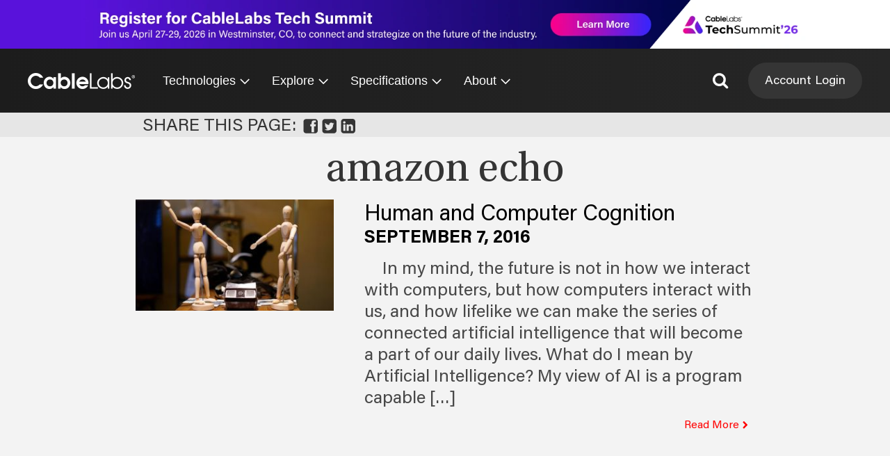

--- FILE ---
content_type: text/html; charset=UTF-8
request_url: https://www.cablelabs.com/blog/tag/amazon-echo
body_size: 27040
content:


<!DOCTYPE html>
<html lang="en">
    <head data-js-assets="components/gdprConsent.js,components/headerNavigation.js,components/specsSearch.js,legacy-scripts/components.js,legacy-scripts/really-old-main.js">
        <meta charset="utf-8" />
        <title>amazon echo Archives - CableLabs</title>
        <meta name="viewport" content="width=device-width, initial-scale=1.0" />
        <link rel="icon" type="image/png" sizes="32x32" href="/favicon-32x32.png">
        <link rel="icon" type="image/png" sizes="16x16" href="/favicon-16x16.png">
        <link rel="mask-icon" href="/safari-pinned-tab.svg" color="#5bbad5">
        <meta name="theme-color" content="#ffffff">
        <link rel="icon" type="image/x-icon" href="https://www.cablelabs.com/wp-content/themes/cablelabs-v23/favicon.ico">
        <link rel="alternate" type="application/rss+xml" title="CableLabs RSS Feed" href="https://www.cablelabs.com/feed" />
        <link rel="alternate" type="application/atom+xml" title="CableLabs Atom Feed" href="https://www.cablelabs.com/feed/atom" />

        <meta name="google-site-verification" content="-poFR20ZedcGsyuZCwXhGJ-3qMmU4LUkUgrs6a0_3yE" />

        
        <style type="text/css">
            /* Hide SVGs until styles load. Prevents FGI (flash of giant icons). */
            /* Requires unsetting the display in the main CSS stylesheet. */
            svg {display: none}
        </style>

        
        <script data-cfasync="false" data-no-defer="1" data-no-minify="1" data-no-optimize="1">var ewww_webp_supported=!1;function check_webp_feature(A,e){var w;e=void 0!==e?e:function(){},ewww_webp_supported?e(ewww_webp_supported):((w=new Image).onload=function(){ewww_webp_supported=0<w.width&&0<w.height,e&&e(ewww_webp_supported)},w.onerror=function(){e&&e(!1)},w.src="data:image/webp;base64,"+{alpha:"UklGRkoAAABXRUJQVlA4WAoAAAAQAAAAAAAAAAAAQUxQSAwAAAARBxAR/Q9ERP8DAABWUDggGAAAABQBAJ0BKgEAAQAAAP4AAA3AAP7mtQAAAA=="}[A])}check_webp_feature("alpha");</script><script data-cfasync="false" data-no-defer="1" data-no-minify="1" data-no-optimize="1">var Arrive=function(c,w){"use strict";if(c.MutationObserver&&"undefined"!=typeof HTMLElement){var r,a=0,u=(r=HTMLElement.prototype.matches||HTMLElement.prototype.webkitMatchesSelector||HTMLElement.prototype.mozMatchesSelector||HTMLElement.prototype.msMatchesSelector,{matchesSelector:function(e,t){return e instanceof HTMLElement&&r.call(e,t)},addMethod:function(e,t,r){var a=e[t];e[t]=function(){return r.length==arguments.length?r.apply(this,arguments):"function"==typeof a?a.apply(this,arguments):void 0}},callCallbacks:function(e,t){t&&t.options.onceOnly&&1==t.firedElems.length&&(e=[e[0]]);for(var r,a=0;r=e[a];a++)r&&r.callback&&r.callback.call(r.elem,r.elem);t&&t.options.onceOnly&&1==t.firedElems.length&&t.me.unbindEventWithSelectorAndCallback.call(t.target,t.selector,t.callback)},checkChildNodesRecursively:function(e,t,r,a){for(var i,n=0;i=e[n];n++)r(i,t,a)&&a.push({callback:t.callback,elem:i}),0<i.childNodes.length&&u.checkChildNodesRecursively(i.childNodes,t,r,a)},mergeArrays:function(e,t){var r,a={};for(r in e)e.hasOwnProperty(r)&&(a[r]=e[r]);for(r in t)t.hasOwnProperty(r)&&(a[r]=t[r]);return a},toElementsArray:function(e){return e=void 0!==e&&("number"!=typeof e.length||e===c)?[e]:e}}),e=(l.prototype.addEvent=function(e,t,r,a){a={target:e,selector:t,options:r,callback:a,firedElems:[]};return this._beforeAdding&&this._beforeAdding(a),this._eventsBucket.push(a),a},l.prototype.removeEvent=function(e){for(var t,r=this._eventsBucket.length-1;t=this._eventsBucket[r];r--)e(t)&&(this._beforeRemoving&&this._beforeRemoving(t),(t=this._eventsBucket.splice(r,1))&&t.length&&(t[0].callback=null))},l.prototype.beforeAdding=function(e){this._beforeAdding=e},l.prototype.beforeRemoving=function(e){this._beforeRemoving=e},l),t=function(i,n){var o=new e,l=this,s={fireOnAttributesModification:!1};return o.beforeAdding(function(t){var e=t.target;e!==c.document&&e!==c||(e=document.getElementsByTagName("html")[0]);var r=new MutationObserver(function(e){n.call(this,e,t)}),a=i(t.options);r.observe(e,a),t.observer=r,t.me=l}),o.beforeRemoving(function(e){e.observer.disconnect()}),this.bindEvent=function(e,t,r){t=u.mergeArrays(s,t);for(var a=u.toElementsArray(this),i=0;i<a.length;i++)o.addEvent(a[i],e,t,r)},this.unbindEvent=function(){var r=u.toElementsArray(this);o.removeEvent(function(e){for(var t=0;t<r.length;t++)if(this===w||e.target===r[t])return!0;return!1})},this.unbindEventWithSelectorOrCallback=function(r){var a=u.toElementsArray(this),i=r,e="function"==typeof r?function(e){for(var t=0;t<a.length;t++)if((this===w||e.target===a[t])&&e.callback===i)return!0;return!1}:function(e){for(var t=0;t<a.length;t++)if((this===w||e.target===a[t])&&e.selector===r)return!0;return!1};o.removeEvent(e)},this.unbindEventWithSelectorAndCallback=function(r,a){var i=u.toElementsArray(this);o.removeEvent(function(e){for(var t=0;t<i.length;t++)if((this===w||e.target===i[t])&&e.selector===r&&e.callback===a)return!0;return!1})},this},i=new function(){var s={fireOnAttributesModification:!1,onceOnly:!1,existing:!1};function n(e,t,r){return!(!u.matchesSelector(e,t.selector)||(e._id===w&&(e._id=a++),-1!=t.firedElems.indexOf(e._id)))&&(t.firedElems.push(e._id),!0)}var c=(i=new t(function(e){var t={attributes:!1,childList:!0,subtree:!0};return e.fireOnAttributesModification&&(t.attributes=!0),t},function(e,i){e.forEach(function(e){var t=e.addedNodes,r=e.target,a=[];null!==t&&0<t.length?u.checkChildNodesRecursively(t,i,n,a):"attributes"===e.type&&n(r,i)&&a.push({callback:i.callback,elem:r}),u.callCallbacks(a,i)})})).bindEvent;return i.bindEvent=function(e,t,r){t=void 0===r?(r=t,s):u.mergeArrays(s,t);var a=u.toElementsArray(this);if(t.existing){for(var i=[],n=0;n<a.length;n++)for(var o=a[n].querySelectorAll(e),l=0;l<o.length;l++)i.push({callback:r,elem:o[l]});if(t.onceOnly&&i.length)return r.call(i[0].elem,i[0].elem);setTimeout(u.callCallbacks,1,i)}c.call(this,e,t,r)},i},o=new function(){var a={};function i(e,t){return u.matchesSelector(e,t.selector)}var n=(o=new t(function(){return{childList:!0,subtree:!0}},function(e,r){e.forEach(function(e){var t=e.removedNodes,e=[];null!==t&&0<t.length&&u.checkChildNodesRecursively(t,r,i,e),u.callCallbacks(e,r)})})).bindEvent;return o.bindEvent=function(e,t,r){t=void 0===r?(r=t,a):u.mergeArrays(a,t),n.call(this,e,t,r)},o};d(HTMLElement.prototype),d(NodeList.prototype),d(HTMLCollection.prototype),d(HTMLDocument.prototype),d(Window.prototype);var n={};return s(i,n,"unbindAllArrive"),s(o,n,"unbindAllLeave"),n}function l(){this._eventsBucket=[],this._beforeAdding=null,this._beforeRemoving=null}function s(e,t,r){u.addMethod(t,r,e.unbindEvent),u.addMethod(t,r,e.unbindEventWithSelectorOrCallback),u.addMethod(t,r,e.unbindEventWithSelectorAndCallback)}function d(e){e.arrive=i.bindEvent,s(i,e,"unbindArrive"),e.leave=o.bindEvent,s(o,e,"unbindLeave")}}(window,void 0),ewww_webp_supported=!1;function check_webp_feature(e,t){var r;ewww_webp_supported?t(ewww_webp_supported):((r=new Image).onload=function(){ewww_webp_supported=0<r.width&&0<r.height,t(ewww_webp_supported)},r.onerror=function(){t(!1)},r.src="data:image/webp;base64,"+{alpha:"UklGRkoAAABXRUJQVlA4WAoAAAAQAAAAAAAAAAAAQUxQSAwAAAARBxAR/Q9ERP8DAABWUDggGAAAABQBAJ0BKgEAAQAAAP4AAA3AAP7mtQAAAA==",animation:"UklGRlIAAABXRUJQVlA4WAoAAAASAAAAAAAAAAAAQU5JTQYAAAD/////AABBTk1GJgAAAAAAAAAAAAAAAAAAAGQAAABWUDhMDQAAAC8AAAAQBxAREYiI/gcA"}[e])}function ewwwLoadImages(e){if(e){for(var t=document.querySelectorAll(".batch-image img, .image-wrapper a, .ngg-pro-masonry-item a, .ngg-galleria-offscreen-seo-wrapper a"),r=0,a=t.length;r<a;r++)ewwwAttr(t[r],"data-src",t[r].getAttribute("data-webp")),ewwwAttr(t[r],"data-thumbnail",t[r].getAttribute("data-webp-thumbnail"));for(var i=document.querySelectorAll("div.woocommerce-product-gallery__image"),r=0,a=i.length;r<a;r++)ewwwAttr(i[r],"data-thumb",i[r].getAttribute("data-webp-thumb"))}for(var n=document.querySelectorAll("video"),r=0,a=n.length;r<a;r++)ewwwAttr(n[r],"poster",e?n[r].getAttribute("data-poster-webp"):n[r].getAttribute("data-poster-image"));for(var o,l=document.querySelectorAll("img.ewww_webp_lazy_load"),r=0,a=l.length;r<a;r++)e&&(ewwwAttr(l[r],"data-lazy-srcset",l[r].getAttribute("data-lazy-srcset-webp")),ewwwAttr(l[r],"data-srcset",l[r].getAttribute("data-srcset-webp")),ewwwAttr(l[r],"data-lazy-src",l[r].getAttribute("data-lazy-src-webp")),ewwwAttr(l[r],"data-src",l[r].getAttribute("data-src-webp")),ewwwAttr(l[r],"data-orig-file",l[r].getAttribute("data-webp-orig-file")),ewwwAttr(l[r],"data-medium-file",l[r].getAttribute("data-webp-medium-file")),ewwwAttr(l[r],"data-large-file",l[r].getAttribute("data-webp-large-file")),null!=(o=l[r].getAttribute("srcset"))&&!1!==o&&o.includes("R0lGOD")&&ewwwAttr(l[r],"src",l[r].getAttribute("data-lazy-src-webp"))),l[r].className=l[r].className.replace(/\bewww_webp_lazy_load\b/,"");for(var s=document.querySelectorAll(".ewww_webp"),r=0,a=s.length;r<a;r++)e?(ewwwAttr(s[r],"srcset",s[r].getAttribute("data-srcset-webp")),ewwwAttr(s[r],"src",s[r].getAttribute("data-src-webp")),ewwwAttr(s[r],"data-orig-file",s[r].getAttribute("data-webp-orig-file")),ewwwAttr(s[r],"data-medium-file",s[r].getAttribute("data-webp-medium-file")),ewwwAttr(s[r],"data-large-file",s[r].getAttribute("data-webp-large-file")),ewwwAttr(s[r],"data-large_image",s[r].getAttribute("data-webp-large_image")),ewwwAttr(s[r],"data-src",s[r].getAttribute("data-webp-src"))):(ewwwAttr(s[r],"srcset",s[r].getAttribute("data-srcset-img")),ewwwAttr(s[r],"src",s[r].getAttribute("data-src-img"))),s[r].className=s[r].className.replace(/\bewww_webp\b/,"ewww_webp_loaded");window.jQuery&&jQuery.fn.isotope&&jQuery.fn.imagesLoaded&&(jQuery(".fusion-posts-container-infinite").imagesLoaded(function(){jQuery(".fusion-posts-container-infinite").hasClass("isotope")&&jQuery(".fusion-posts-container-infinite").isotope()}),jQuery(".fusion-portfolio:not(.fusion-recent-works) .fusion-portfolio-wrapper").imagesLoaded(function(){jQuery(".fusion-portfolio:not(.fusion-recent-works) .fusion-portfolio-wrapper").isotope()}))}function ewwwWebPInit(e){ewwwLoadImages(e),ewwwNggLoadGalleries(e),document.arrive(".ewww_webp",function(){ewwwLoadImages(e)}),document.arrive(".ewww_webp_lazy_load",function(){ewwwLoadImages(e)}),document.arrive("videos",function(){ewwwLoadImages(e)}),"loading"==document.readyState?document.addEventListener("DOMContentLoaded",ewwwJSONParserInit):("undefined"!=typeof galleries&&ewwwNggParseGalleries(e),ewwwWooParseVariations(e))}function ewwwAttr(e,t,r){null!=r&&!1!==r&&e.setAttribute(t,r)}function ewwwJSONParserInit(){"undefined"!=typeof galleries&&check_webp_feature("alpha",ewwwNggParseGalleries),check_webp_feature("alpha",ewwwWooParseVariations)}function ewwwWooParseVariations(e){if(e)for(var t=document.querySelectorAll("form.variations_form"),r=0,a=t.length;r<a;r++){var i=t[r].getAttribute("data-product_variations"),n=!1;try{for(var o in i=JSON.parse(i))void 0!==i[o]&&void 0!==i[o].image&&(void 0!==i[o].image.src_webp&&(i[o].image.src=i[o].image.src_webp,n=!0),void 0!==i[o].image.srcset_webp&&(i[o].image.srcset=i[o].image.srcset_webp,n=!0),void 0!==i[o].image.full_src_webp&&(i[o].image.full_src=i[o].image.full_src_webp,n=!0),void 0!==i[o].image.gallery_thumbnail_src_webp&&(i[o].image.gallery_thumbnail_src=i[o].image.gallery_thumbnail_src_webp,n=!0),void 0!==i[o].image.thumb_src_webp&&(i[o].image.thumb_src=i[o].image.thumb_src_webp,n=!0));n&&ewwwAttr(t[r],"data-product_variations",JSON.stringify(i))}catch(e){}}}function ewwwNggParseGalleries(e){if(e)for(var t in galleries){var r=galleries[t];galleries[t].images_list=ewwwNggParseImageList(r.images_list)}}function ewwwNggLoadGalleries(e){e&&document.addEventListener("ngg.galleria.themeadded",function(e,t){window.ngg_galleria._create_backup=window.ngg_galleria.create,window.ngg_galleria.create=function(e,t){var r=$(e).data("id");return galleries["gallery_"+r].images_list=ewwwNggParseImageList(galleries["gallery_"+r].images_list),window.ngg_galleria._create_backup(e,t)}})}function ewwwNggParseImageList(e){for(var t in e){var r=e[t];if(void 0!==r["image-webp"]&&(e[t].image=r["image-webp"],delete e[t]["image-webp"]),void 0!==r["thumb-webp"]&&(e[t].thumb=r["thumb-webp"],delete e[t]["thumb-webp"]),void 0!==r.full_image_webp&&(e[t].full_image=r.full_image_webp,delete e[t].full_image_webp),void 0!==r.srcsets)for(var a in r.srcsets)nggSrcset=r.srcsets[a],void 0!==r.srcsets[a+"-webp"]&&(e[t].srcsets[a]=r.srcsets[a+"-webp"],delete e[t].srcsets[a+"-webp"]);if(void 0!==r.full_srcsets)for(var i in r.full_srcsets)nggFSrcset=r.full_srcsets[i],void 0!==r.full_srcsets[i+"-webp"]&&(e[t].full_srcsets[i]=r.full_srcsets[i+"-webp"],delete e[t].full_srcsets[i+"-webp"])}return e}check_webp_feature("alpha",ewwwWebPInit);</script><!-- Google Tag Manager -->
<script>(function(w,d,s,l,i){w[l]=w[l]||[];w[l].push({'gtm.start':
new Date().getTime(),event:'gtm.js'});var f=d.getElementsByTagName(s)[0],
j=d.createElement(s),dl=l!='dataLayer'?'&l='+l:'';j.async=true;j.src=
'https://www.googletagmanager.com/gtm.js?id='+i+dl;f.parentNode.insertBefore(j,f);
})(window,document,'script','dataLayer','GTM-W2XJT2J');</script>
<!-- End Google Tag Manager -->

<!-- CableLabs Tracking Script -->
<script async src="https://analytics-scripts.cablelabs.com/analytics.js"></script>

<!-- Woopra code starts here -->
<script>
    (function(){
        var t,i,e,n=window,o=document,a=arguments,s="script",r=["config","track","identify","visit","push","call"],c=function(){var t,i=this;for(i._e=[],t=0;r.length>t;t++)(function(t){i[t]=function(){return i._e.push([t].concat(Array.prototype.slice.call(arguments,0))),i}})(r[t])};for(n._w=n._w||{},t=0;a.length>t;t++)n._w[a[t]]=n[a[t]]=n[a[t]]||new c;i=o.createElement(s),i.async=1,i.src="//static.woopra.com/js/w.js",e=o.getElementsByTagName(s)[0],e.parentNode.insertBefore(i,e)
    })("woopra");
    woopra.config({"app":"wordpress","domain":"cablelabs.com","download_tracking":true,"outgoing_tracking":true,"hide_campaign":false});
    woopra.track();
</script>
<!-- Woopra code ends here -->

<script type="application/ld+json">
{ "@context" : "http://schema.org",
  "@type" : "Organization",
  "name" : "CableLabs",
  "url" : " https://www.cablelabs.com/",
  "sameAs" : [ "https://www.facebook.com/cablelabsinc/",
    "https://twitter.com/cablelabs",
    "https://www.linkedin.com/company/cablelabs",
    "https://www.youtube.com/channel/UCWVEEclDccugM_EdO7YMKuQ"]
}
</script>
    <script type="text/javascript">
        var ajaxurl = 'https://www.cablelabs.com/wp-core/wp-admin/admin-ajax.php';
        var template_directory_uri = 'https://www.cablelabs.com/wp-content/themes/cablelabs-v23';
        var CABLELABS_GLOBALS = {
            ajaxurl: 'https://www.cablelabs.com/wp-core/wp-admin/admin-ajax.php',
            template_directory_uri: 'https://www.cablelabs.com/wp-content/themes/cablelabs-v23',
        }
    </script>
    <script type='module' defer crossorigin src='https://www.cablelabs.com/wp-content/themes/cablelabs-v23/dist/global.3a47d62ba86e8cd3d3b6.js'></script><script type='text/javascript' defer nomodule src='https://www.cablelabs.com/wp-content/themes/cablelabs-v23/dist/global.3da20638e885aa436780.js'></script><meta name='robots' content='index, follow, max-image-preview:large, max-snippet:-1, max-video-preview:-1' />

	<!-- This site is optimized with the Yoast SEO Premium plugin v25.9 (Yoast SEO v25.9) - https://yoast.com/wordpress/plugins/seo/ -->
	<link rel="canonical" href="https://www.cablelabs.com/blog/tag/amazon-echo" />
	<meta property="og:locale" content="en_US" />
	<meta property="og:type" content="article" />
	<meta property="og:title" content="amazon echo Archives" />
	<meta property="og:url" content="https://www.cablelabs.com/blog/tag/amazon-echo" />
	<meta property="og:site_name" content="CableLabs" />
	<meta name="twitter:card" content="summary_large_image" />
	<meta name="twitter:site" content="@CableLabs" />
	<script type="application/ld+json" class="yoast-schema-graph">{"@context":"https://schema.org","@graph":[{"@type":"CollectionPage","@id":"https://www.cablelabs.com/blog/tag/amazon-echo","url":"https://www.cablelabs.com/blog/tag/amazon-echo","name":"amazon echo Archives - CableLabs","isPartOf":{"@id":"https://www.cablelabs.com/#website"},"primaryImageOfPage":{"@id":"https://www.cablelabs.com/blog/tag/amazon-echo#primaryimage"},"image":{"@id":"https://www.cablelabs.com/blog/tag/amazon-echo#primaryimage"},"thumbnailUrl":"https://www-res.cablelabs.com/wp-content/uploads/2016/10/28093527/Human_and_Computer_Cognition_sean_fernandes.jpg","breadcrumb":{"@id":"https://www.cablelabs.com/blog/tag/amazon-echo#breadcrumb"},"inLanguage":"en-US"},{"@type":"ImageObject","inLanguage":"en-US","@id":"https://www.cablelabs.com/blog/tag/amazon-echo#primaryimage","url":"https://www-res.cablelabs.com/wp-content/uploads/2016/10/28093527/Human_and_Computer_Cognition_sean_fernandes.jpg","contentUrl":"https://www-res.cablelabs.com/wp-content/uploads/2016/10/28093527/Human_and_Computer_Cognition_sean_fernandes.jpg","width":1200,"height":675,"caption":"Human and Computer Cognition Sean Fernandes"},{"@type":"BreadcrumbList","@id":"https://www.cablelabs.com/blog/tag/amazon-echo#breadcrumb","itemListElement":[{"@type":"ListItem","position":1,"name":"Home","item":"https://www.cablelabs.com/"},{"@type":"ListItem","position":2,"name":"amazon echo"}]},{"@type":"WebSite","@id":"https://www.cablelabs.com/#website","url":"https://www.cablelabs.com/","name":"CableLabs","description":"Advancing the way we connect","potentialAction":[{"@type":"SearchAction","target":{"@type":"EntryPoint","urlTemplate":"https://www.cablelabs.com/?s={search_term_string}"},"query-input":{"@type":"PropertyValueSpecification","valueRequired":true,"valueName":"search_term_string"}}],"inLanguage":"en-US"}]}</script>
	<!-- / Yoast SEO Premium plugin. -->


<link href='https://vars.hotjar.com' crossorigin='' rel='preconnect' />
<link href='https://script.hotjar.com' crossorigin='' rel='preconnect' />
<link href='https://px.ads.linkedin.com' crossorigin='' rel='preconnect' />
<link href='https://js.hs-analytics.net' crossorigin='' rel='preconnect' />
<link href='https://js.hsadspixel.net' crossorigin='' rel='preconnect' />
<link href='https://api.hubapi.com' crossorigin='' rel='preconnect' />
<link href='https://forms.hsforms.com' crossorigin='' rel='preconnect' />
<link href='https://js.hsforms.net' crossorigin='' rel='preconnect' />
<link href='https://track.hubspot.com' crossorigin='' rel='preconnect' />
<link href='https://www.woopra.com' crossorigin='' rel='preconnect' />
<link href='https://connect.facebook.net' crossorigin='' rel='preconnect' />
<link href='https://snap.licdn.com' crossorigin='' rel='preconnect' />
<link href='https://static.hotjar.com' crossorigin='' rel='preconnect' />
<link href='https://static.woopra.com' crossorigin='' rel='preconnect' />
<link href='https://www.google-analytics.com' crossorigin='' rel='preconnect' />
<link rel="alternate" type="application/rss+xml" title="CableLabs &raquo; amazon echo Tag Feed" href="https://www.cablelabs.com/blog/tag/amazon-echo/feed" />
<style id='wp-img-auto-sizes-contain-inline-css' type='text/css'>
img:is([sizes=auto i],[sizes^="auto," i]){contain-intrinsic-size:3000px 1500px}
/*# sourceURL=wp-img-auto-sizes-contain-inline-css */
</style>
<link rel='stylesheet' id='cl_fonts-css' href='https://www.cablelabs.com/wp-content/themes/cablelabs-v23/btp/css/fonts.css?ver=6.9' type='text/css' media='all' />
<link rel='stylesheet' id='cl_global-css' href='https://www.cablelabs.com/wp-content/themes/cablelabs-v23/btp/css/global.css?ver=6.9' type='text/css' media='all' />
<link rel='stylesheet' id='cl_components-css' href='https://www.cablelabs.com/wp-content/themes/cablelabs-v23/btp/css/components.css?ver=6.9' type='text/css' media='all' />
<link rel='stylesheet' id='cl_really-old-style-css' href='https://www.cablelabs.com/wp-content/themes/cablelabs-v23/btp/css/really-old-style.css?ver=6.9' type='text/css' media='all' />
<style id='wp-emoji-styles-inline-css' type='text/css'>

	img.wp-smiley, img.emoji {
		display: inline !important;
		border: none !important;
		box-shadow: none !important;
		height: 1em !important;
		width: 1em !important;
		margin: 0 0.07em !important;
		vertical-align: -0.1em !important;
		background: none !important;
		padding: 0 !important;
	}
/*# sourceURL=wp-emoji-styles-inline-css */
</style>
<style id='classic-theme-styles-inline-css' type='text/css'>
/*! This file is auto-generated */
.wp-block-button__link{color:#fff;background-color:#32373c;border-radius:9999px;box-shadow:none;text-decoration:none;padding:calc(.667em + 2px) calc(1.333em + 2px);font-size:1.125em}.wp-block-file__button{background:#32373c;color:#fff;text-decoration:none}
/*# sourceURL=/wp-includes/css/classic-themes.min.css */
</style>
<link rel='preload' as='style' onload="this.onload=null;this.rel='stylesheet'" id='cl_globalStyles-css' href='https://www.cablelabs.com/wp-content/themes/cablelabs-v23/dist/globalStyles.0d3a917e5c2610958e63.css?ver=6.9' type='text/css' media='all' />
<style id='has-inline-styles-inline-css' type='text/css'>
.has-social-placeholder {display: none;height: 0;width: 0;overflow: hidden;}.has-inline-text { background-color: #ffefb1; color: #000000; }.has-inline-text:hover { background-color: #fcd63c; color: #000000; }
/*# sourceURL=has-inline-styles-inline-css */
</style>
<script type="text/javascript" src="https://www.cablelabs.com/wp-core/wp-includes/js/jquery/jquery.min.js?ver=3.7.1" id="jquery-core-js"></script>
<script type="text/javascript" src="https://www.cablelabs.com/wp-core/wp-includes/js/jquery/jquery-migrate.min.js?ver=3.4.1" id="jquery-migrate-js"></script>
<script type="text/javascript" src="https://www.cablelabs.com/wp-content/plugins/svg-support/vendor/DOMPurify/DOMPurify.min.js?ver=2.5.8" id="bodhi-dompurify-library-js"></script>
<script type="text/javascript" id="bodhi_svg_inline-js-extra">
/* <![CDATA[ */
var svgSettings = {"skipNested":""};
//# sourceURL=bodhi_svg_inline-js-extra
/* ]]> */
</script>
<script type="text/javascript" src="https://www.cablelabs.com/wp-content/plugins/svg-support/js/min/svgs-inline-min.js" id="bodhi_svg_inline-js"></script>
<script type="text/javascript" id="bodhi_svg_inline-js-after">
/* <![CDATA[ */
cssTarget={"Bodhi":"img.style-svg","ForceInlineSVG":"style-svg"};ForceInlineSVGActive="false";frontSanitizationEnabled="on";
//# sourceURL=bodhi_svg_inline-js-after
/* ]]> */
</script>
<link rel="https://api.w.org/" href="https://www.cablelabs.com/wp-json/" /><link rel="alternate" title="JSON" type="application/json" href="https://www.cablelabs.com/wp-json/wp/v2/tags/564" /><link rel="EditURI" type="application/rsd+xml" title="RSD" href="https://www.cablelabs.com/wp-core/xmlrpc.php?rsd" />
<meta name="generator" content="WordPress 6.9" />
		<meta property="fb:pages" content="696084400453641" />
					<meta property="ia:markup_url" content="https://www.cablelabs.com/blog/human-computer-cognition?ia_markup=1" />
			    
    <script type="text/javascript">
        var ajaxurl = 'https://www.cablelabs.com/wp-core/wp-admin/admin-ajax.php';
    </script>
<noscript><style>.lazyload[data-src]{display:none !important;}</style></noscript><style>.lazyload{background-image:none !important;}.lazyload:before{background-image:none !important;}</style><!-- There is no amphtml version available for this URL. --><link rel="icon" href="https://www-res.cablelabs.com/wp-content/uploads/2019/07/28091120/cropped-Red_Favicon96-1-32x32.png" sizes="32x32" />
<link rel="icon" href="https://www-res.cablelabs.com/wp-content/uploads/2019/07/28091120/cropped-Red_Favicon96-1-192x192.png" sizes="192x192" />
<link rel="apple-touch-icon" href="https://www-res.cablelabs.com/wp-content/uploads/2019/07/28091120/cropped-Red_Favicon96-1-180x180.png" />
<meta name="msapplication-TileImage" content="https://www-res.cablelabs.com/wp-content/uploads/2019/07/28091120/cropped-Red_Favicon96-1-270x270.png" />
		<style type="text/css" id="wp-custom-css">
			.header-navigation__secondary-link {
	color: #ffffff;
}

.header-navigation__secondary-link:hover,
.header-navigation__secondary-link:focus {
	color: #BEBEBE;
}

		</style>
		    <style id='global-styles-inline-css' type='text/css'>
:root{--wp--preset--aspect-ratio--square: 1;--wp--preset--aspect-ratio--4-3: 4/3;--wp--preset--aspect-ratio--3-4: 3/4;--wp--preset--aspect-ratio--3-2: 3/2;--wp--preset--aspect-ratio--2-3: 2/3;--wp--preset--aspect-ratio--16-9: 16/9;--wp--preset--aspect-ratio--9-16: 9/16;--wp--preset--color--black: #000000;--wp--preset--color--cyan-bluish-gray: #abb8c3;--wp--preset--color--white: #ffffff;--wp--preset--color--pale-pink: #f78da7;--wp--preset--color--vivid-red: #cf2e2e;--wp--preset--color--luminous-vivid-orange: #ff6900;--wp--preset--color--luminous-vivid-amber: #fcb900;--wp--preset--color--light-green-cyan: #7bdcb5;--wp--preset--color--vivid-green-cyan: #00d084;--wp--preset--color--pale-cyan-blue: #8ed1fc;--wp--preset--color--vivid-cyan-blue: #0693e3;--wp--preset--color--vivid-purple: #9b51e0;--wp--preset--gradient--vivid-cyan-blue-to-vivid-purple: linear-gradient(135deg,rgb(6,147,227) 0%,rgb(155,81,224) 100%);--wp--preset--gradient--light-green-cyan-to-vivid-green-cyan: linear-gradient(135deg,rgb(122,220,180) 0%,rgb(0,208,130) 100%);--wp--preset--gradient--luminous-vivid-amber-to-luminous-vivid-orange: linear-gradient(135deg,rgb(252,185,0) 0%,rgb(255,105,0) 100%);--wp--preset--gradient--luminous-vivid-orange-to-vivid-red: linear-gradient(135deg,rgb(255,105,0) 0%,rgb(207,46,46) 100%);--wp--preset--gradient--very-light-gray-to-cyan-bluish-gray: linear-gradient(135deg,rgb(238,238,238) 0%,rgb(169,184,195) 100%);--wp--preset--gradient--cool-to-warm-spectrum: linear-gradient(135deg,rgb(74,234,220) 0%,rgb(151,120,209) 20%,rgb(207,42,186) 40%,rgb(238,44,130) 60%,rgb(251,105,98) 80%,rgb(254,248,76) 100%);--wp--preset--gradient--blush-light-purple: linear-gradient(135deg,rgb(255,206,236) 0%,rgb(152,150,240) 100%);--wp--preset--gradient--blush-bordeaux: linear-gradient(135deg,rgb(254,205,165) 0%,rgb(254,45,45) 50%,rgb(107,0,62) 100%);--wp--preset--gradient--luminous-dusk: linear-gradient(135deg,rgb(255,203,112) 0%,rgb(199,81,192) 50%,rgb(65,88,208) 100%);--wp--preset--gradient--pale-ocean: linear-gradient(135deg,rgb(255,245,203) 0%,rgb(182,227,212) 50%,rgb(51,167,181) 100%);--wp--preset--gradient--electric-grass: linear-gradient(135deg,rgb(202,248,128) 0%,rgb(113,206,126) 100%);--wp--preset--gradient--midnight: linear-gradient(135deg,rgb(2,3,129) 0%,rgb(40,116,252) 100%);--wp--preset--font-size--small: 13px;--wp--preset--font-size--medium: 20px;--wp--preset--font-size--large: 36px;--wp--preset--font-size--x-large: 42px;--wp--preset--spacing--20: 0.44rem;--wp--preset--spacing--30: 0.67rem;--wp--preset--spacing--40: 1rem;--wp--preset--spacing--50: 1.5rem;--wp--preset--spacing--60: 2.25rem;--wp--preset--spacing--70: 3.38rem;--wp--preset--spacing--80: 5.06rem;--wp--preset--shadow--natural: 6px 6px 9px rgba(0, 0, 0, 0.2);--wp--preset--shadow--deep: 12px 12px 50px rgba(0, 0, 0, 0.4);--wp--preset--shadow--sharp: 6px 6px 0px rgba(0, 0, 0, 0.2);--wp--preset--shadow--outlined: 6px 6px 0px -3px rgb(255, 255, 255), 6px 6px rgb(0, 0, 0);--wp--preset--shadow--crisp: 6px 6px 0px rgb(0, 0, 0);}:where(.is-layout-flex){gap: 0.5em;}:where(.is-layout-grid){gap: 0.5em;}body .is-layout-flex{display: flex;}.is-layout-flex{flex-wrap: wrap;align-items: center;}.is-layout-flex > :is(*, div){margin: 0;}body .is-layout-grid{display: grid;}.is-layout-grid > :is(*, div){margin: 0;}:where(.wp-block-columns.is-layout-flex){gap: 2em;}:where(.wp-block-columns.is-layout-grid){gap: 2em;}:where(.wp-block-post-template.is-layout-flex){gap: 1.25em;}:where(.wp-block-post-template.is-layout-grid){gap: 1.25em;}.has-black-color{color: var(--wp--preset--color--black) !important;}.has-cyan-bluish-gray-color{color: var(--wp--preset--color--cyan-bluish-gray) !important;}.has-white-color{color: var(--wp--preset--color--white) !important;}.has-pale-pink-color{color: var(--wp--preset--color--pale-pink) !important;}.has-vivid-red-color{color: var(--wp--preset--color--vivid-red) !important;}.has-luminous-vivid-orange-color{color: var(--wp--preset--color--luminous-vivid-orange) !important;}.has-luminous-vivid-amber-color{color: var(--wp--preset--color--luminous-vivid-amber) !important;}.has-light-green-cyan-color{color: var(--wp--preset--color--light-green-cyan) !important;}.has-vivid-green-cyan-color{color: var(--wp--preset--color--vivid-green-cyan) !important;}.has-pale-cyan-blue-color{color: var(--wp--preset--color--pale-cyan-blue) !important;}.has-vivid-cyan-blue-color{color: var(--wp--preset--color--vivid-cyan-blue) !important;}.has-vivid-purple-color{color: var(--wp--preset--color--vivid-purple) !important;}.has-black-background-color{background-color: var(--wp--preset--color--black) !important;}.has-cyan-bluish-gray-background-color{background-color: var(--wp--preset--color--cyan-bluish-gray) !important;}.has-white-background-color{background-color: var(--wp--preset--color--white) !important;}.has-pale-pink-background-color{background-color: var(--wp--preset--color--pale-pink) !important;}.has-vivid-red-background-color{background-color: var(--wp--preset--color--vivid-red) !important;}.has-luminous-vivid-orange-background-color{background-color: var(--wp--preset--color--luminous-vivid-orange) !important;}.has-luminous-vivid-amber-background-color{background-color: var(--wp--preset--color--luminous-vivid-amber) !important;}.has-light-green-cyan-background-color{background-color: var(--wp--preset--color--light-green-cyan) !important;}.has-vivid-green-cyan-background-color{background-color: var(--wp--preset--color--vivid-green-cyan) !important;}.has-pale-cyan-blue-background-color{background-color: var(--wp--preset--color--pale-cyan-blue) !important;}.has-vivid-cyan-blue-background-color{background-color: var(--wp--preset--color--vivid-cyan-blue) !important;}.has-vivid-purple-background-color{background-color: var(--wp--preset--color--vivid-purple) !important;}.has-black-border-color{border-color: var(--wp--preset--color--black) !important;}.has-cyan-bluish-gray-border-color{border-color: var(--wp--preset--color--cyan-bluish-gray) !important;}.has-white-border-color{border-color: var(--wp--preset--color--white) !important;}.has-pale-pink-border-color{border-color: var(--wp--preset--color--pale-pink) !important;}.has-vivid-red-border-color{border-color: var(--wp--preset--color--vivid-red) !important;}.has-luminous-vivid-orange-border-color{border-color: var(--wp--preset--color--luminous-vivid-orange) !important;}.has-luminous-vivid-amber-border-color{border-color: var(--wp--preset--color--luminous-vivid-amber) !important;}.has-light-green-cyan-border-color{border-color: var(--wp--preset--color--light-green-cyan) !important;}.has-vivid-green-cyan-border-color{border-color: var(--wp--preset--color--vivid-green-cyan) !important;}.has-pale-cyan-blue-border-color{border-color: var(--wp--preset--color--pale-cyan-blue) !important;}.has-vivid-cyan-blue-border-color{border-color: var(--wp--preset--color--vivid-cyan-blue) !important;}.has-vivid-purple-border-color{border-color: var(--wp--preset--color--vivid-purple) !important;}.has-vivid-cyan-blue-to-vivid-purple-gradient-background{background: var(--wp--preset--gradient--vivid-cyan-blue-to-vivid-purple) !important;}.has-light-green-cyan-to-vivid-green-cyan-gradient-background{background: var(--wp--preset--gradient--light-green-cyan-to-vivid-green-cyan) !important;}.has-luminous-vivid-amber-to-luminous-vivid-orange-gradient-background{background: var(--wp--preset--gradient--luminous-vivid-amber-to-luminous-vivid-orange) !important;}.has-luminous-vivid-orange-to-vivid-red-gradient-background{background: var(--wp--preset--gradient--luminous-vivid-orange-to-vivid-red) !important;}.has-very-light-gray-to-cyan-bluish-gray-gradient-background{background: var(--wp--preset--gradient--very-light-gray-to-cyan-bluish-gray) !important;}.has-cool-to-warm-spectrum-gradient-background{background: var(--wp--preset--gradient--cool-to-warm-spectrum) !important;}.has-blush-light-purple-gradient-background{background: var(--wp--preset--gradient--blush-light-purple) !important;}.has-blush-bordeaux-gradient-background{background: var(--wp--preset--gradient--blush-bordeaux) !important;}.has-luminous-dusk-gradient-background{background: var(--wp--preset--gradient--luminous-dusk) !important;}.has-pale-ocean-gradient-background{background: var(--wp--preset--gradient--pale-ocean) !important;}.has-electric-grass-gradient-background{background: var(--wp--preset--gradient--electric-grass) !important;}.has-midnight-gradient-background{background: var(--wp--preset--gradient--midnight) !important;}.has-small-font-size{font-size: var(--wp--preset--font-size--small) !important;}.has-medium-font-size{font-size: var(--wp--preset--font-size--medium) !important;}.has-large-font-size{font-size: var(--wp--preset--font-size--large) !important;}.has-x-large-font-size{font-size: var(--wp--preset--font-size--x-large) !important;}
/*# sourceURL=global-styles-inline-css */
</style>
</head>

    <!-- The 'has-body' class is for the highlight-and-share plugin, the styles wont apply correctly without this class -->
    <body class="has-body">
        <!-- Google Tag Manager (noscript) -->
        <noscript><iframe src="https://www.googletagmanager.com/ns.html?id=GTM-W2XJT2J"
        height="0" width="0" style="display:none;visibility:hidden"></iframe></noscript>
        <!-- End Google Tag Manager (noscript) -->

    	
                <div class="page-container page-container--has-banner">
                                                <a
                        href="https://www.cablelabs.com/event/cablelabs-tech-summit-2026"
                        target="_blank"
                        class="section-banner"
                        style="background: linear-gradient(90deg, #5912db 0%, #5912db 50%, #FFFFFF 50%, #FFFFFF 100%);"
                        data-section-banner
                    >
                        <img
                            src="[data-uri]"
                            class="section-banner__image section-banner__image--mobile lazyload ewww_webp_lazy_load"
                            alt="Tech-Summit-26-Mobile Banner"
                            width="600"
                            height="100"
                         data-src="https://www-res.cablelabs.com/wp-content/uploads/2021/08/04104538/Tech-Summit-26-Mobile-Banner.jpg" decoding="async" data-eio-rwidth="600" data-eio-rheight="100" data-src-webp="https://www-res.cablelabs.com/wp-content/uploads/2021/08/04104538/Tech-Summit-26-Mobile-Banner.jpg.webp"><noscript><img
                            src="https://www-res.cablelabs.com/wp-content/uploads/2021/08/04104538/Tech-Summit-26-Mobile-Banner.jpg"
                            class="section-banner__image section-banner__image--mobile"
                            alt="Tech-Summit-26-Mobile Banner"
                            width="600"
                            height="100"
                         data-eio="l"></noscript>
                        <img
                            src="[data-uri]"
                            class="section-banner__image section-banner__image--desktop lazyload ewww_webp_lazy_load"
                            alt="Tech-Summit-26-Banner"
                            width="1440"
                            height="99"
                         data-src="https://www-res.cablelabs.com/wp-content/uploads/2021/08/04104621/Tech-Summit-26-Banner.jpg" decoding="async" data-eio-rwidth="1440" data-eio-rheight="99" data-src-webp="https://www-res.cablelabs.com/wp-content/uploads/2021/08/04104621/Tech-Summit-26-Banner.jpg.webp"><noscript><img
                            src="https://www-res.cablelabs.com/wp-content/uploads/2021/08/04104621/Tech-Summit-26-Banner.jpg"
                            class="section-banner__image section-banner__image--desktop"
                            alt="Tech-Summit-26-Banner"
                            width="1440"
                            height="99"
                         data-eio="l"></noscript>
                    </a>
                                <header class="header-navigation" data-comp-header-navigation>
                    <nav class="header-navigation__wrapper">
                        <div class="header-navigation__mobile-top" data-mobile-top>
    <a
        href="/"
        class="header-navigation__logo header-navigation__hide-on-search"
    >
        <span class="screen-reader-only">CableLabs</span>
        <img
            src="[data-uri]"
            alt="CableLabs Logo"
            width="308"
            height="46"
 data-src="https://www.cablelabs.com/wp-content/themes/cablelabs-v23/btp/images/logo.png" decoding="async" class="lazyload" data-eio-rwidth="308" data-eio-rheight="46" /><noscript><img
            src="https://www.cablelabs.com/wp-content/themes/cablelabs-v23/btp/images/logo.png"
            alt="CableLabs Logo"
            width="308"
            height="46"
 data-eio="l" /></noscript>
    </a>
    <div data-search-form-container="mobile" style="margin-left: auto;">
        <button class="header-navigation__search-button" aria-label="Open search" data-search-button>
            <svg width="23" height="23" viewBox="0 0 23 23" fill="none" xmlns="http://www.w3.org/2000/svg">
<path d="M13.6607 13.817C14.8393 12.6384 15.4286 11.2232 15.4286 9.57143C15.4286 7.91964 14.8393 6.50893 13.6607 5.33928C12.4911 4.16071 11.0804 3.57143 9.42857 3.57143C7.77679 3.57143 6.36161 4.16071 5.18304 5.33928C4.01339 6.50893 3.42857 7.91964 3.42857 9.57143C3.42857 11.2232 4.01339 12.6384 5.18304 13.817C6.36161 14.9866 7.77679 15.5714 9.42857 15.5714C11.0804 15.5714 12.4911 14.9866 13.6607 13.817ZM22.2857 20.7143C22.2857 21.1786 22.1161 21.5804 21.7768 21.9196C21.4375 22.2589 21.0357 22.4286 20.5714 22.4286C20.0893 22.4286 19.6875 22.2589 19.3661 21.9196L14.7723 17.3393C13.1741 18.4464 11.3929 19 9.42857 19C8.15179 19 6.92857 18.7545 5.75893 18.2634C4.59821 17.7634 3.59375 17.0937 2.74554 16.2545C1.90625 15.4062 1.23661 14.4018 0.736607 13.2411C0.245536 12.0714 0 10.8482 0 9.57143C0 8.29464 0.245536 7.07589 0.736607 5.91518C1.23661 4.74553 1.90625 3.74107 2.74554 2.90178C3.59375 2.05357 4.59821 1.38393 5.75893 0.892856C6.92857 0.392856 8.15179 0.142856 9.42857 0.142856C10.7054 0.142856 11.9241 0.392856 13.0848 0.892856C14.2545 1.38393 15.2589 2.05357 16.0982 2.90178C16.9464 3.74107 17.6161 4.74553 18.1071 5.91518C18.6071 7.07589 18.8571 8.29464 18.8571 9.57143C18.8571 11.5357 18.3036 13.317 17.1964 14.9152L21.7902 19.5089C22.1205 19.8393 22.2857 20.2411 22.2857 20.7143Z" fill="white"/>
</svg>
        </button>
        <form class="header-navigation__search-form" action="https://www.cablelabs.com" method="get" data-search-form>
    <div class="header-navigation__search-form-wrapper">
        <input type="text" name="s" value="" placeholder="What are you looking for?" class="header-navigation__search-form-text" />
        <button type="submit" class="header-navigation__search-form-button btn btn--primary" data-search-form-submit>Search</button>
        <button type="button" class="header-navigation__search-form-close" aria-label="Close Search" data-search-form-close>
            <span></span>
        </button>
    </div>
</form>
    </div>
    <button
        class="header-navigation__hamburger header-navigation__hide-on-search"
        data-mobile-menu-trigger=""
        aria-label="Menu dropdown trigger"
    >
        <span></span>
    </button>
</div>
                        <div class="header-navigation__container">
                            <ul class="header-navigation__list header-navigation__mobile-panel-content" data-mobile-panel-content="Main">
                                <li class="header-navigation__hide-on-search">
                                    <a href="/" class="header-navigation__logo">
                                        <span class="screen-reader-only">CableLabs</span>
                                        <img
                                            src="[data-uri]"
                                            alt="CableLabs Logo"
                                            width="308"
                                            height="46"
 data-src="https://www.cablelabs.com/wp-content/themes/cablelabs-v23/btp/images/logo.png" decoding="async" class="lazyload" data-eio-rwidth="308" data-eio-rheight="46" /><noscript><img
                                            src="https://www.cablelabs.com/wp-content/themes/cablelabs-v23/btp/images/logo.png"
                                            alt="CableLabs Logo"
                                            width="308"
                                            height="46"
 data-eio="l" /></noscript>
                                    </a>
                                </li>
                                
                                        
                                        <li class="header-navigation__hide-on-search-desktop-only">
                                                                                            
<button
    class="header-navigation__top-level-item header-navigation__top-level-item--has-subnav header-navigation__parent-item"
    data-sub-nav-list-item
    data-mobile-panel-trigger="technologies"
>
    Technologies    <div class="header-navigation__chevron">
        <svg width="14" height="9" viewBox="0 0 14 9" fill="none" xmlns="http://www.w3.org/2000/svg">
<path d="M1 1L7.125 7.125L13.25 1" stroke="#fff" stroke-width="1.75"/>
</svg>
    </div>
</button>

<div
    class="header-navigation__subnav header-navigation__subnav--has-secondary-column"
    data-subnav-menu="technologies"
>
    <div class="header-navigation__mobile-panel-content"
        data-mobile-panel-content="technologies">
        <button class="header-navigation__mobile-panel-title" data-mobile-panel-trigger="Main">
            Technologies            <div class="header-navigation__chevron">
                <svg fill="none" height="14" viewBox="0 0 9 14" width="9" xmlns="http://www.w3.org/2000/svg"><path d="m8.125.6875-6.125 6.125 6.125 6.125" stroke="currentColor" stroke-width="1.75"/></svg>
            </div>
        </button>
        <div class="header-navigation__subnav-content">
            <div class="header-navigation__columns-layout">
                <div class="header-navigation__primary-column">
                    <div class="header-navigation__subnav-header">
                        <div class="header-navigation__subnav-title">
                            Technologies                        </div>
                    </div>
                                            <div class="header-navigation__primary-container">
                                                                                            <a
                                    href="https://www.cablelabs.com/tech-vision"
                                    class="header-navigation__primary-link-group"
                                    target=""
                                >
                                    <div
                                        class="header-navigation__primary-link
                                                                                    "
                                    >
                                        Technology Vision                                    </div>
                                                                            <p class="header-navigation__primary-link-description">A high-impact framework advancing connectivity for all</p>
                                                                    </a>
                                                                                            <a
                                    href="/technologies"
                                    class="header-navigation__primary-link-group"
                                    target=""
                                >
                                    <div
                                        class="header-navigation__primary-link
                                                                                    "
                                    >
                                        CableLabs Technologies                                    </div>
                                                                            <p class="header-navigation__primary-link-description">Enabling one cohesive and seamless ecosystem.</p>
                                                                    </a>
                                                                                            <a
                                    href="/our-labs"
                                    class="header-navigation__primary-link-group"
                                    target=""
                                >
                                    <div
                                        class="header-navigation__primary-link
                                                                                    "
                                    >
                                        About Our Labs                                    </div>
                                                                            <p class="header-navigation__primary-link-description">Available unique test environments and network scenarios that support the industry.</p>
                                                                    </a>
                                                                                            <a
                                    href="/10g"
                                    class="header-navigation__primary-link-group"
                                    target=""
                                >
                                    <div
                                        class="header-navigation__primary-link
                                                                                    "
                                    >
                                        10G                                    </div>
                                                                            <p class="header-navigation__primary-link-description">What is 10G? Why do we need the 10G platform?</p>
                                                                    </a>
                                                                                            <a
                                    href="https://www.cablelabs.com/resources"
                                    class="header-navigation__primary-link-group"
                                    target=""
                                >
                                    <div
                                        class="header-navigation__primary-link
                                                                                    "
                                    >
                                        Resources                                    </div>
                                                                            <p class="header-navigation__primary-link-description">From technology policy to open source projects, find the right resources for your project.</p>
                                                                    </a>
                                                                                            <a
                                    href="https://www.cablelabs.com/testing-services"
                                    class="header-navigation__primary-link-group"
                                    target=""
                                >
                                    <div
                                        class="header-navigation__primary-link
                                                                                    "
                                    >
                                        Testing Services                                    </div>
                                                                            <p class="header-navigation__primary-link-description">Comprehensive Testing for Real-World Scenarios</p>
                                                                    </a>
                                                    </div>
                                    </div>

                                    <div class="header-navigation__secondary-column">
                                                                            <div class="header-navigation__subnav-title header-navigation__secondary-links-title">
                                Featured Technologies                            </div>
                                                                                                                                        <a href="/technologies/docsis-4-0-technology" class="header-navigation__secondary-link">
                                    DOCSIS 4.0 Technology                                </a>
                                                                                                                                            <a href="/technologies/docsis-3-1" class="header-navigation__secondary-link">
                                    DOCSIS 3.1 Technology                                </a>
                                                                                                                                            <a href="https://www.cablelabs.com/connexus" class="header-navigation__secondary-link">
                                    Connexus                                </a>
                                                                                                                                            <a href="/technologies/pon" class="header-navigation__secondary-link">
                                    10G/25G/50G-PON                                </a>
                                                                        </div>
                            </div>
        </div>
    </div>
</div>
                                                                                    </li>
                                        
                                        
                                        <li class="header-navigation__hide-on-search-desktop-only">
                                                                                            
<button
    class="header-navigation__top-level-item header-navigation__top-level-item--has-subnav header-navigation__parent-item"
    data-sub-nav-list-item
    data-mobile-panel-trigger="explore"
>
    Explore    <div class="header-navigation__chevron">
        <svg width="14" height="9" viewBox="0 0 14 9" fill="none" xmlns="http://www.w3.org/2000/svg">
<path d="M1 1L7.125 7.125L13.25 1" stroke="#fff" stroke-width="1.75"/>
</svg>
    </div>
</button>

<div
    class="header-navigation__subnav header-navigation__subnav--has-secondary-column"
    data-subnav-menu="explore"
>
    <div class="header-navigation__mobile-panel-content"
        data-mobile-panel-content="explore">
        <button class="header-navigation__mobile-panel-title" data-mobile-panel-trigger="Main">
            Explore            <div class="header-navigation__chevron">
                <svg fill="none" height="14" viewBox="0 0 9 14" width="9" xmlns="http://www.w3.org/2000/svg"><path d="m8.125.6875-6.125 6.125 6.125 6.125" stroke="currentColor" stroke-width="1.75"/></svg>
            </div>
        </button>
        <div class="header-navigation__subnav-content">
            <div class="header-navigation__columns-layout">
                <div class="header-navigation__primary-column">
                    <div class="header-navigation__subnav-header">
                        <div class="header-navigation__subnav-title">
                            Explore                        </div>
                    </div>
                                            <div class="header-navigation__primary-container">
                                                                                            <a
                                    href="/news-events/events"
                                    class="header-navigation__primary-link-group"
                                    target=""
                                >
                                    <div
                                        class="header-navigation__primary-link
                                                                                    "
                                    >
                                        Events                                    </div>
                                                                            <p class="header-navigation__primary-link-description">In person & virtual CableLabs-hosted events and webinars.</p>
                                                                    </a>
                                                                                            <a
                                    href="/news-events/blog"
                                    class="header-navigation__primary-link-group"
                                    target=""
                                >
                                    <div
                                        class="header-navigation__primary-link
                                                                                    "
                                    >
                                        Blog                                    </div>
                                                                            <p class="header-navigation__primary-link-description">Catch up on the latest news and happenings at CableLabs.</p>
                                                                    </a>
                                                                                            <a
                                    href="/news"
                                    class="header-navigation__primary-link-group"
                                    target=""
                                >
                                    <div
                                        class="header-navigation__primary-link
                                                                                    "
                                    >
                                        In the News                                    </div>
                                                                            <p class="header-navigation__primary-link-description">The latest CableLabs news and announcements</p>
                                                                    </a>
                                                                                            <a
                                    href="/thenearfuture"
                                    class="header-navigation__primary-link-group"
                                    target=""
                                >
                                    <div
                                        class="header-navigation__primary-link
                                                                                    "
                                    >
                                        The Near Future                                    </div>
                                                                            <p class="header-navigation__primary-link-description">Our vision of the future of live, work, learn, and play.</p>
                                                                    </a>
                                                    </div>
                                    </div>

                                    <div class="header-navigation__secondary-column">
                                                                            <div class="header-navigation__subnav-title header-navigation__secondary-links-title">
                                Community                            </div>
                                                                                                                                        <a href="/become-a-member" class="header-navigation__secondary-link">
                                    Become a Member                                </a>
                                                                                                                                            <a href="/become-a-vendor" class="header-navigation__secondary-link">
                                    Become a Vendor                                </a>
                                                                                                                                            <a href="https://www.cablelabs.com/working-groups" class="header-navigation__secondary-link">
                                    Working Groups                                </a>
                                                                                                                                            <a href="/university-partnerships" class="header-navigation__secondary-link">
                                    University Partnerships                                </a>
                                                                        </div>
                            </div>
        </div>
    </div>
</div>
                                                                                    </li>
                                        
                                                                                    <li class="header-navigation__hide-on-search-desktop-only">
                                                
<button
    class="header-navigation__top-level-item header-navigation__top-level-item--has-subnav header-navigation__parent-item"
    data-sub-nav-list-item
    data-mobile-panel-trigger="specifications"
>
    Specifications
    <div class="header-navigation__chevron">
        <svg width="14" height="9" viewBox="0 0 14 9" fill="none" xmlns="http://www.w3.org/2000/svg">
<path d="M1 1L7.125 7.125L13.25 1" stroke="#fff" stroke-width="1.75"/>
</svg>
    </div>
</button>

<div
    class="header-navigation__subnav header-navigation__subnav--has-secondary-column"
    data-subnav-menu="specifications"
>
    <div class="header-navigation__mobile-panel-content"
        data-mobile-panel-content="specifications">
        <button class="header-navigation__mobile-panel-title" data-mobile-panel-trigger="Main">
            Specifications
            <div class="header-navigation__chevron">
                <svg fill="none" height="14" viewBox="0 0 9 14" width="9" xmlns="http://www.w3.org/2000/svg"><path d="m8.125.6875-6.125 6.125 6.125 6.125" stroke="currentColor" stroke-width="1.75"/></svg>
            </div>
        </button>
        <div class="header-navigation__subnav-content">
            <div class="header-navigation__columns-layout">
                <div class="header-navigation__specifications">
                        <div class="specs-search specs-search--transparent-bg">
        <div class="specs-search__container">

            <div class="specs-search__heading">Search Specifications</div>
            <form action="/specifications/search/?" method="GET" class="specs-search__form">

                <label class="specs-search__input">
                  <input class="form-input" type="text" name="query" placeholder="Enter keyword or designation number">
                  <span style="visibility: hidden;">Search Specifications</span>
                </label>

                <label class="specs-search__checkbox">
                  <input class="form-checkbox" type="checkbox" name="content" value="true">
                  <span class="form-label">Search File Content</span>
                </label>

                <label class="specs-search__checkbox">
                  <input class="form-checkbox" type="checkbox" name="archives" value="true">
                  <span class="form-label">Include Archives</span>
                </label>

                <div class="specs-search__dropdown">
                    <label>
                      <span class="form-label">Project Category</span>
                      <div class="dropdown-select">
                        <select name="category" data-specification-cat class="dropdown-select__input">
                            <option value="" selected disabled hidden>Select</option>
                            <option value="">Any Category</option>
                        </select>
                      </div>
                    </label>
                </div>

                <div class="specs-search__dropdown">
                    <label>
                      <span class="form-label">Subcategory</span>
                      <div class="dropdown-select">
                          <select name="subcat" data-specification-subcat class="dropdown-select__input">
                              <option value="" selected disabled hidden>Select</option>
                              <option value="">Any Subcategory</option>
                          </select>
                      </div>
                    </label>
                </div>

                <div class="specs-search__dropdown">
                    <label>
                      <span class="form-label">Document Type</span>
                      <div class="dropdown-select">
                          <select name="doctype" data-specification-type class="dropdown-select__input">
                              <option value="" selected disabled hidden>Select</option>
                              <option value="">Any Document Type</option>
                          </select>
                      </div>
                    </label>
                </div>
                <div class="specs-search__submit">
                    <button type="submit" class="btn btn--primary">Search</button>
                </div>
            </form>
        </div>
    </div>                                    </div>
                                    <div class="header-navigation__secondary-column">
                                                                                                                <a
                                    href="/certification"
                                    class="header-navigation__primary-link-group"
                                                                    >
                                    <div class="header-navigation__primary-link">Certification</div>
                                    <p class="header-navigation__primary-link-description">CableLabs facilitate the manufacture of interoperable cable devices</p>
                                </a>
                                                                                                                                            <a
                                    href="/specifications"
                                    class="header-navigation__primary-link-group"
                                                                    >
                                    <div class="header-navigation__primary-link">About Specifications</div>
                                    <p class="header-navigation__primary-link-description">Publicly available technical specifications</p>
                                </a>
                                                                        </div>
                            </div>
        </div>
    </div>
</div>
                                            </li>
                                        
                                        <li class="header-navigation__hide-on-search-desktop-only">
                                                                                            
<button
    class="header-navigation__top-level-item header-navigation__top-level-item--has-subnav header-navigation__parent-item"
    data-sub-nav-list-item
    data-mobile-panel-trigger="about"
>
    About    <div class="header-navigation__chevron">
        <svg width="14" height="9" viewBox="0 0 14 9" fill="none" xmlns="http://www.w3.org/2000/svg">
<path d="M1 1L7.125 7.125L13.25 1" stroke="#fff" stroke-width="1.75"/>
</svg>
    </div>
</button>

<div
    class="header-navigation__subnav header-navigation__subnav--has-secondary-column"
    data-subnav-menu="about"
>
    <div class="header-navigation__mobile-panel-content"
        data-mobile-panel-content="about">
        <button class="header-navigation__mobile-panel-title" data-mobile-panel-trigger="Main">
            About            <div class="header-navigation__chevron">
                <svg fill="none" height="14" viewBox="0 0 9 14" width="9" xmlns="http://www.w3.org/2000/svg"><path d="m8.125.6875-6.125 6.125 6.125 6.125" stroke="currentColor" stroke-width="1.75"/></svg>
            </div>
        </button>
        <div class="header-navigation__subnav-content">
            <div class="header-navigation__columns-layout">
                <div class="header-navigation__primary-column">
                    <div class="header-navigation__subnav-header">
                        <div class="header-navigation__subnav-title">
                            About                        </div>
                    </div>
                                            <div class="header-navigation__primary-container">
                                                                                            <a
                                    href="/about-cablelabs"
                                    class="header-navigation__primary-link-group"
                                    target=""
                                >
                                    <div
                                        class="header-navigation__primary-link
                                                                                    "
                                    >
                                        About Us                                    </div>
                                                                            <p class="header-navigation__primary-link-description">Learn more about how we wake up every day to invent the future.</p>
                                                                    </a>
                                                                                            <a
                                    href="/about-cablelabs/the-team"
                                    class="header-navigation__primary-link-group"
                                    target=""
                                >
                                    <div
                                        class="header-navigation__primary-link
                                                                                    "
                                    >
                                        The Team                                    </div>
                                                                            <p class="header-navigation__primary-link-description">A team of diverse thinkers, collaborating to advance innovation for the evolving industry.</p>
                                                                    </a>
                                                                                            <a
                                    href="/about-cablelabs/board-of-directors"
                                    class="header-navigation__primary-link-group"
                                    target=""
                                >
                                    <div
                                        class="header-navigation__primary-link
                                                                                    "
                                    >
                                        Board of Directors                                    </div>
                                                                            <p class="header-navigation__primary-link-description">Trusted leaders driving innovation for the industry</p>
                                                                    </a>
                                                                                            <a
                                    href="https://www.cablelabs.com/media"
                                    class="header-navigation__primary-link-group"
                                    target=""
                                >
                                    <div
                                        class="header-navigation__primary-link
                                                                                    "
                                    >
                                        Media Inquiries                                    </div>
                                                                            <p class="header-navigation__primary-link-description">Get involved with CableLabs through speaker requests and press announcements</p>
                                                                    </a>
                                                                                            <a
                                    href="/home/contact-us"
                                    class="header-navigation__primary-link-group"
                                    target=""
                                >
                                    <div
                                        class="header-navigation__primary-link
                                                                                    "
                                    >
                                        Contact                                    </div>
                                                                            <p class="header-navigation__primary-link-description">Have questions? Reach out to us for answers.</p>
                                                                    </a>
                                                    </div>
                                    </div>

                                    <div class="header-navigation__secondary-column">
                                                                            <div class="header-navigation__subnav-title header-navigation__secondary-links-title">
                                Subsidiaries                            </div>
                                                                                                                                        <a
                                    href="https://kyrio.com/"
                                    class="header-navigation__primary-link-group"
                                    target="_blank"
                                >
                                    <div
                                        class="header-navigation__primary-link
                                             header-navigation__primary-link--external                                        "
                                    >
                                        Kyrio                                    </div>
                                    <p class="header-navigation__primary-link-description">Testing, Certification and Software Services</p>
                                </a>
                                                                                                                                            <a
                                    href="https://www.scte.org/"
                                    class="header-navigation__primary-link-group"
                                    target="_blank"
                                >
                                    <div
                                        class="header-navigation__primary-link
                                             header-navigation__primary-link--external                                        "
                                    >
                                        SCTE                                    </div>
                                    <p class="header-navigation__primary-link-description">Education & Standards Development</p>
                                </a>
                                                                        </div>
                            </div>
        </div>
    </div>
</div>
                                                                                    </li>
                                                                        <li style="margin-left: auto;">
                                    <div class="header-navigation__desktop-only" data-search-form-container="desktop">
                                        <button class="header-navigation__search-button" aria-label="Open search" data-search-button>
                                            <svg width="23" height="23" viewBox="0 0 23 23" fill="none" xmlns="http://www.w3.org/2000/svg">
<path d="M13.6607 13.817C14.8393 12.6384 15.4286 11.2232 15.4286 9.57143C15.4286 7.91964 14.8393 6.50893 13.6607 5.33928C12.4911 4.16071 11.0804 3.57143 9.42857 3.57143C7.77679 3.57143 6.36161 4.16071 5.18304 5.33928C4.01339 6.50893 3.42857 7.91964 3.42857 9.57143C3.42857 11.2232 4.01339 12.6384 5.18304 13.817C6.36161 14.9866 7.77679 15.5714 9.42857 15.5714C11.0804 15.5714 12.4911 14.9866 13.6607 13.817ZM22.2857 20.7143C22.2857 21.1786 22.1161 21.5804 21.7768 21.9196C21.4375 22.2589 21.0357 22.4286 20.5714 22.4286C20.0893 22.4286 19.6875 22.2589 19.3661 21.9196L14.7723 17.3393C13.1741 18.4464 11.3929 19 9.42857 19C8.15179 19 6.92857 18.7545 5.75893 18.2634C4.59821 17.7634 3.59375 17.0937 2.74554 16.2545C1.90625 15.4062 1.23661 14.4018 0.736607 13.2411C0.245536 12.0714 0 10.8482 0 9.57143C0 8.29464 0.245536 7.07589 0.736607 5.91518C1.23661 4.74553 1.90625 3.74107 2.74554 2.90178C3.59375 2.05357 4.59821 1.38393 5.75893 0.892856C6.92857 0.392856 8.15179 0.142856 9.42857 0.142856C10.7054 0.142856 11.9241 0.392856 13.0848 0.892856C14.2545 1.38393 15.2589 2.05357 16.0982 2.90178C16.9464 3.74107 17.6161 4.74553 18.1071 5.91518C18.6071 7.07589 18.8571 8.29464 18.8571 9.57143C18.8571 11.5357 18.3036 13.317 17.1964 14.9152L21.7902 19.5089C22.1205 19.8393 22.2857 20.2411 22.2857 20.7143Z" fill="white"/>
</svg>
                                        </button>
                                        <form class="header-navigation__search-form" action="https://www.cablelabs.com" method="get" data-search-form>
    <div class="header-navigation__search-form-wrapper">
        <input type="text" name="s" value="" placeholder="What are you looking for?" class="header-navigation__search-form-text" />
        <button type="submit" class="header-navigation__search-form-button btn btn--primary" data-search-form-submit>Search</button>
        <button type="button" class="header-navigation__search-form-close" aria-label="Close Search" data-search-form-close>
            <span></span>
        </button>
    </div>
</form>
                                    </div>
                                </li>
                                <li class="header-navigation__button-container header-navigation__hide-on-search-desktop-only">
                                    <a href="/account-login" class="btn btn--grey header-navigation__button">Account Login</a>
                                </li>
                            </ul>
                        </div>
                    </nav>
                </header>

                <div class="header-navigation__dropdown-background"></div>
                <div class="header-navigation__overlay"></div>

                
            
  <div class="header_row4">
    <div class="page_width clearfix">
      <div class="share_page">
	<p>Share<span> this page</span>:</p>
	<ul class="social_icon2">
		<li class="icon_f"><a target="_blank" href="http://www.facebook.com/sharer/sharer.php?u=http%3A%2F%2Fwww.cablelabs.comblog%2Ftag%2Famazon-echo&title=Human+and+Computer+Cognition">Facebook</a></li>
		<li class="icon_t"><a target="_blank" href="http://twitter.com/share?text=Human and Computer Cognition&url=http%3A%2F%2Fwww.cablelabs.comblog%2Ftag%2Famazon-echo">Twitter</a></li>
		<li class="icon_in"><a target="_blank" href="http://www.linkedin.com/shareArticle?mini=true&url=http%3A%2F%2Fwww.cablelabs.comblog%2Ftag%2Famazon-echo&title=Human and Computer Cognition">Linkedin</a></li>
	</ul>
</div>
    </div>
  </div>

<div id="content" class="page_width clearfix">
  <div class="main_content2">
    <div class="default_block">
      <h1>amazon echo</h1>
              <div class="single_member">
                                              <div class="mem_img"><img src="[data-uri]" alt="Blog Thumbnail Image" width="221" height="221" data-src="https://www-res.cablelabs.com/wp-content/uploads/2016/10/28093527/Human_and_Computer_Cognition_sean_fernandes-300x169.jpg" decoding="async" class="lazyload" data-eio-rwidth="300" data-eio-rheight="169" /><noscript><img src="https://www-res.cablelabs.com/wp-content/uploads/2016/10/28093527/Human_and_Computer_Cognition_sean_fernandes-300x169.jpg" alt="Blog Thumbnail Image" width="221" height="221" data-eio="l" /></noscript></div>
                    <div class="mem_txt">
            <h3><a href="https://www.cablelabs.com/blog/human-computer-cognition">Human and Computer Cognition</a></h3>
            <h5>September 7, 2016</h5>
            <div class="para_summary">
              <p><div class="has-excerpt-area" data-url="https://www.cablelabs.com/blog/human-computer-cognition" data-title="Human and Computer Cognition" data-hashtags=""><p>In my mind, the future is not in how we interact with computers, but how computers interact with us, and how lifelike we can make the series of connected artificial intelligence that will become a part of our daily lives. What do I mean by Artificial Intelligence? My view of AI is a program capable [&hellip;]</p>
</div></p>
              <a class="more" href="https://www.cablelabs.com/blog/human-computer-cognition">Read More</a>
            </div>
          </div>
        </div>
      
      <div class="category pager">
              </div>

          </div>
  </div>
</div>

            <footer class="site-footer" data-main-footer>
            <div class="site-footer__container">
                <div class="site-footer__main">
                    <div class="menu-nav-footer-container"><ul id="menu-nav-footer" class="menu"><li id="menu-item-21597" class="menu-item menu-item-type-custom menu-item-object-custom menu-item-has-children menu-item-21597"><a href="https://www.cablelabs.com/technologies">Technologies</a>
<ul class="sub-menu">
	<li id="menu-item-35143" class="menu-item menu-item-type-post_type menu-item-object-page menu-item-35143"><a href="https://www.cablelabs.com/tech-vision">Technology Vision</a></li>
	<li id="menu-item-19550" class="menu-item menu-item-type-post_type menu-item-object-page menu-item-19550"><a href="https://www.cablelabs.com/technologies">CableLabs Technologies</a></li>
	<li id="menu-item-31380" class="menu-item menu-item-type-post_type menu-item-object-page menu-item-31380"><a href="https://www.cablelabs.com/connexus">Convergence</a></li>
	<li id="menu-item-31841" class="menu-item menu-item-type-post_type menu-item-object-page menu-item-31841"><a href="https://www.cablelabs.com/our-labs">About Our Labs</a></li>
	<li id="menu-item-21602" class="menu-item menu-item-type-post_type menu-item-object-page menu-item-21602"><a href="https://www.cablelabs.com/10g">10G</a></li>
	<li id="menu-item-31377" class="menu-item menu-item-type-post_type menu-item-object-page menu-item-31377"><a href="https://www.cablelabs.com/informed-insights">Technology Policy</a></li>
	<li id="menu-item-24781" class="menu-item menu-item-type-post_type menu-item-object-page menu-item-24781"><a href="https://www.cablelabs.com/resources/open-source-projects">Open Source Projects</a></li>
	<li id="menu-item-31379" class="menu-item menu-item-type-post_type menu-item-object-page menu-item-31379"><a href="https://www.cablelabs.com/resources">Resources</a></li>
	<li id="menu-item-32022" class="menu-item menu-item-type-post_type menu-item-object-page menu-item-32022"><a href="https://www.cablelabs.com/resources/security-document-library">Security Document Library</a></li>
</ul>
</li>
<li id="menu-item-31390" class="menu-item menu-item-type-post_type menu-item-object-page menu-item-has-children menu-item-31390"><a href="https://www.cablelabs.com/news-events/events">Explore</a>
<ul class="sub-menu">
	<li id="menu-item-174" class="menu-item menu-item-type-post_type menu-item-object-page menu-item-174"><a href="https://www.cablelabs.com/news-events/events">Events</a></li>
	<li id="menu-item-9225" class="menu-item menu-item-type-post_type menu-item-object-page menu-item-9225"><a href="https://www.cablelabs.com/news-events/blog">Blog</a></li>
	<li id="menu-item-176" class="menu-item menu-item-type-post_type menu-item-object-page menu-item-176"><a href="https://www.cablelabs.com/news">In the News</a></li>
	<li id="menu-item-31381" class="menu-item menu-item-type-post_type menu-item-object-page menu-item-31381"><a href="https://www.cablelabs.com/thenearfuture">The Near Future</a></li>
	<li id="menu-item-23597" class="menu-item menu-item-type-post_type menu-item-object-page menu-item-23597"><a href="https://www.cablelabs.com/become-a-member">Become a Member</a></li>
	<li id="menu-item-34122" class="menu-item menu-item-type-post_type menu-item-object-page menu-item-34122"><a href="https://www.cablelabs.com/become-a-vendor">Become a Vendor</a></li>
	<li id="menu-item-36026" class="menu-item menu-item-type-post_type menu-item-object-page menu-item-36026"><a href="https://www.cablelabs.com/working-groups">Working Groups</a></li>
	<li id="menu-item-24575" class="menu-item menu-item-type-post_type menu-item-object-page menu-item-24575"><a href="https://www.cablelabs.com/university-partnerships">University Partnerships</a></li>
	<li id="menu-item-37930" class="menu-item menu-item-type-post_type menu-item-object-page menu-item-37930"><a href="https://www.cablelabs.com/account-login">Account Login</a></li>
</ul>
</li>
<li id="menu-item-167" class="menu-item menu-item-type-post_type menu-item-object-page menu-item-has-children menu-item-167"><a href="https://www.cablelabs.com/specifications">Specifications</a>
<ul class="sub-menu">
	<li id="menu-item-31385" class="menu-item menu-item-type-post_type menu-item-object-page menu-item-31385"><a href="https://www.cablelabs.com/certification">Certification</a></li>
	<li id="menu-item-31386" class="menu-item menu-item-type-post_type menu-item-object-page menu-item-31386"><a href="https://www.cablelabs.com/specifications">About Specifications</a></li>
	<li id="menu-item-28365" class="menu-item menu-item-type-custom menu-item-object-custom menu-item-28365"><a href="/specifications/search?query=&#038;category=CABLELABS&#038;subcat=&#038;doctype=&#038;content=false&#038;archives=false&#038;currentPage=1">CableLabs</a></li>
	<li id="menu-item-28356" class="menu-item menu-item-type-custom menu-item-object-custom menu-item-28356"><a href="/specifications/search?query=&#038;category=COHERENT%20OPTICS&#038;subcat=&#038;doctype=&#038;content=false&#038;archives=false&#038;currentPage=1">Coherent Optics</a></li>
	<li id="menu-item-28357" class="menu-item menu-item-type-custom menu-item-object-custom menu-item-28357"><a href="/specifications/search?query=&#038;category=DOCSIS&#038;subcat=&#038;doctype=&#038;content=false&#038;archives=false&#038;currentPage=1">DOCSIS</a></li>
	<li id="menu-item-31383" class="menu-item menu-item-type-custom menu-item-object-custom menu-item-31383"><a href="/specifications/search?query=&#038;category=DPOE&#038;subcat=&#038;doctype=&#038;content=false&#038;archives=false&#038;currentPage=1">DPOE</a></li>
	<li id="menu-item-31384" class="menu-item menu-item-type-custom menu-item-object-custom menu-item-31384"><a href="/specifications/search?query=&#038;category=DPOG&#038;subcat=&#038;doctype=&#038;content=false&#038;archives=false&#038;currentPage=1">DPOG</a></li>
	<li id="menu-item-28360" class="menu-item menu-item-type-custom menu-item-object-custom menu-item-28360"><a href="/specifications/search?query=&#038;category=METADATA&#038;subcat=&#038;doctype=&#038;content=false&#038;archives=false&#038;currentPage=1">MetaData</a></li>
	<li id="menu-item-31387" class="menu-item menu-item-type-custom menu-item-object-custom menu-item-31387"><a href="/specifications/search?query=&#038;category=PACKETCABLE&#038;subcat=&#038;doctype=&#038;content=false&#038;archives=false&#038;currentPage=1">PacketCable</a></li>
	<li id="menu-item-28362" class="menu-item menu-item-type-custom menu-item-object-custom menu-item-28362"><a href="/specifications/search?query=&#038;category=VIDEO&#038;subcat=&#038;doctype=&#038;content=false&#038;archives=false&#038;currentPage=1">Video</a></li>
	<li id="menu-item-28363" class="menu-item menu-item-type-custom menu-item-object-custom menu-item-28363"><a href="/specifications/search?query=&#038;category=WIRELESS&#038;subcat=&#038;doctype=&#038;content=false&#038;archives=false&#038;currentPage=1">Wireless</a></li>
	<li id="menu-item-28364" class="menu-item menu-item-type-custom menu-item-object-custom menu-item-28364"><a href="/specifications/search?query=&#038;category=SECURITY&#038;subcat=&#038;doctype=&#038;content=false&#038;archives=false&#038;currentPage=1">Security</a></li>
	<li id="menu-item-28366" class="menu-item menu-item-type-custom menu-item-object-custom menu-item-28366"><a href="/specifications/search?query=&#038;category=VIRTUALIZATION%20AND%20NETWORK%20EVOLUTION&#038;subcat=&#038;doctype=&#038;content=false&#038;archives=false&#038;currentPage=1">Virtualization and Network Evolution</a></li>
</ul>
</li>
<li id="menu-item-17268" class="menu-item menu-item-type-post_type menu-item-object-page menu-item-has-children menu-item-17268"><a href="https://www.cablelabs.com/about-cablelabs">About CableLabs</a>
<ul class="sub-menu">
	<li id="menu-item-28352" class="menu-item menu-item-type-post_type menu-item-object-page menu-item-28352"><a href="https://www.cablelabs.com/about-cablelabs">About Us</a></li>
	<li id="menu-item-153" class="menu-item menu-item-type-post_type menu-item-object-page menu-item-153"><a href="https://www.cablelabs.com/about-cablelabs/the-team">The Team</a></li>
	<li id="menu-item-149" class="menu-item menu-item-type-post_type menu-item-object-page menu-item-149"><a href="https://www.cablelabs.com/about-cablelabs/board-of-directors">Board of Directors</a></li>
	<li id="menu-item-33313" class="menu-item menu-item-type-post_type menu-item-object-page menu-item-33313"><a href="https://www.cablelabs.com/cablelabs-connections">CableLabs Connections</a></li>
	<li id="menu-item-28353" class="menu-item menu-item-type-post_type menu-item-object-page menu-item-28353"><a href="https://www.cablelabs.com/home/contact-us">Contact</a></li>
	<li id="menu-item-181" class="menu-item menu-item-type-post_type menu-item-object-page menu-item-181"><a href="https://www.cablelabs.com/careers">Careers</a></li>
	<li id="menu-item-603" class="menu-item menu-item-type-post_type menu-item-object-page menu-item-603"><a href="https://www.cablelabs.com/media">Media Inquiries</a></li>
	<li id="menu-item-17828" class="menu-item menu-item-type-post_type menu-item-object-page menu-item-17828"><a href="https://www.cablelabs.com/faqs" title="How can we help you?">FAQs</a></li>
	<li id="menu-item-28354" class="subsidiary menu-item menu-item-type-custom menu-item-object-custom menu-item-28354"><a target="_blank" href="https://www.kyrio.com/">Kyrio</a></li>
	<li id="menu-item-28355" class="subsidiary menu-item menu-item-type-custom menu-item-object-custom menu-item-28355"><a target="_blank" href="https://www.scte.org/">SCTE</a></li>
</ul>
</li>
</ul></div>                </div>
                <div class="site-footer__bottom">
                    <div class="site-footer__legal">
                        <ul class="social"><li class="social-item linkedin"><a href="http://www.linkedin.com/company/14315" class="social-link" aria-label="CableLabs LinkedIn"><i class="fa fa-linkedin" aria-hidden="true"></i></a></li><li class="social-item twitter"><a href="https://twitter.com/cablelabs" class="social-link" aria-label="CableLabs Twitter"><i class="fa fa-twitter" aria-hidden="true"></i></a></li><li class="social-item youtube"><a href="https://www.youtube.com/channel/UCWVEEclDccugM_EdO7YMKuQ" class="social-link" aria-label="CableLabs YouTube"><i class="fa fa-youtube" aria-hidden="true"></i></a></li><li class="social-item facebook"><a href="https://www.facebook.com/cablelabsinc/" class="social-link" aria-label="CableLabs Facebook"><i class="fa fa-facebook" aria-hidden="true"></i></a></li></ul>                        <div class="site-footer__legal-links">
                            <p>&copy;2026 CableLabs</p>
                            <a href="/privacy-policy">Privacy Policy</a>
                        </div>
                        <img
                            src="[data-uri]"
                            class="site-footer__logo lazyload"
                            alt="CableLabs Logo"
                            width="300"
                            height="47"
 data-src="https://www.cablelabs.com/wp-content/themes/cablelabs-v23/btp/images/footer-logo.png" decoding="async" data-eio-rwidth="300" data-eio-rheight="47" /><noscript><img
                            src="https://www.cablelabs.com/wp-content/themes/cablelabs-v23/btp/images/footer-logo.png"
                            class="site-footer__logo"
                            alt="CableLabs Logo"
                            width="300"
                            height="47"
 data-eio="l" /></noscript>
                        <p>
                            CableLabs is funded by its cable industry member companies as a non-profit Innovation and R&amp;D lab under Internal Revenue Code 501(c)(6) status.
                        </p>
                    </div>
                </div>
            </div>
        </footer>
    </div>
<script type="text/javascript" id="hs-script-loader" async defer src="//js.hs-scripts.com/1697621.js"></script><link rel='stylesheet' id='highlight-and-share-css' href='https://www.cablelabs.com/wp-content/plugins/highlight-and-share/dist/has-themes.css?ver=5.3.5' type='text/css' media='all' />
<script type="speculationrules">
{"prefetch":[{"source":"document","where":{"and":[{"href_matches":"/*"},{"not":{"href_matches":["/wp-core/wp-*.php","/wp-core/wp-admin/*","/wp-content/uploads/*","/wp-content/*","/wp-content/plugins/*","/wp-content/themes/cablelabs-v23/*","/*\\?(.+)"]}},{"not":{"selector_matches":"a[rel~=\"nofollow\"]"}},{"not":{"selector_matches":".no-prefetch, .no-prefetch a"}}]},"eagerness":"conservative"}]}
</script>
<script>
              (function(e){
                  var el = document.createElement('script');
                  el.setAttribute('data-account', 'UZqZVP6RPM');
                  el.setAttribute('src', 'https://cdn.userway.org/widget.js');
                  document.body.appendChild(el);
                })();
              </script><div id="has-highlight-and-share"><div class="highlight-and-share-wrapper theme-default orientation-horizontal show-has-labels">		<style>
			.highlight-and-share-wrapper div.has-tooltip:hover:after {
				background-color: #000000 !important;
				color: #FFFFFF !important;
			}
		</style>
		<div class="has_twitter has-tooltip" style="display: none;" data-type="twitter" data-tooltip="Share on X"><a href="https://x.com/intent/tweet?via=%username%&url=%url%&text=%prefix%%text%%suffix%&hashtags=%hashtags%" target="_blank" rel="nofollow"><svg class="has-icon"><use xlink:href="#has-twitter-icon"></use></svg><span class="has-text">&nbsp;Share This</span></a></div><div class="has_facebook has-tooltip" style="display: none;" data-type="facebook" data-tooltip="Share on Facebook"><a href="https://www.facebook.com/sharer/sharer.php?u=%url%&t=%title%" target="_blank" rel="nofollow"><svg class="has-icon"><use xlink:href="#has-facebook-icon"></use></svg><span class="has-text">&nbsp;Facebook</span></a></div><div class="has_linkedin has-tooltip" style="display: none;" data-type="linkedin" data-tooltip="Share on LinkedIn"><a href="https://www.linkedin.com/sharing/share-offsite/?mini=true&url=%url%&title=%title%" target="_blank" rel="nofollow"><svg class="has-icon"><use xlink:href="#has-linkedin-icon"></use></svg><span class="has-text">&nbsp;LinkedIn</span></a></div></div><!-- #highlight-and-share-wrapper --></div><!-- #has-highlight-and-share -->		<svg width="0" height="0" class="hidden" style="display: none;">
			<symbol aria-hidden="true" data-prefix="fas" data-icon="twitter" xmlns="http://www.w3.org/2000/svg" viewBox="0 0 24 24" id="has-twitter-icon">
				<g><path fill="currentColor" d="M18.244 2.25h3.308l-7.227 8.26 8.502 11.24H16.17l-5.214-6.817L4.99 21.75H1.68l7.73-8.835L1.254 2.25H8.08l4.713 6.231zm-1.161 17.52h1.833L7.084 4.126H5.117z"></path></g>
			</symbol>
			<symbol aria-hidden="true" data-prefix="fas" data-icon="facebook" xmlns="http://www.w3.org/2000/svg" viewBox="0 0 320 512" id="has-facebook-icon">
				<path fill="currentColor" d="M279.14 288l14.22-92.66h-88.91v-60.13c0-25.35 12.42-50.06 52.24-50.06h40.42V6.26S260.43 0 225.36 0c-73.22 0-121.08 44.38-121.08 124.72v70.62H22.89V288h81.39v224h100.17V288z"></path>
			</symbol>
			<symbol aria-hidden="true" data-prefix="fas" data-icon="at" xmlns="http://www.w3.org/2000/svg" viewBox="0 0 512 512" id="has-email-icon">
				<path fill="currentColor" d="M256 8C118.941 8 8 118.919 8 256c0 137.059 110.919 248 248 248 48.154 0 95.342-14.14 135.408-40.223 12.005-7.815 14.625-24.288 5.552-35.372l-10.177-12.433c-7.671-9.371-21.179-11.667-31.373-5.129C325.92 429.757 291.314 440 256 440c-101.458 0-184-82.542-184-184S154.542 72 256 72c100.139 0 184 57.619 184 160 0 38.786-21.093 79.742-58.17 83.693-17.349-.454-16.91-12.857-13.476-30.024l23.433-121.11C394.653 149.75 383.308 136 368.225 136h-44.981a13.518 13.518 0 0 0-13.432 11.993l-.01.092c-14.697-17.901-40.448-21.775-59.971-21.775-74.58 0-137.831 62.234-137.831 151.46 0 65.303 36.785 105.87 96 105.87 26.984 0 57.369-15.637 74.991-38.333 9.522 34.104 40.613 34.103 70.71 34.103C462.609 379.41 504 307.798 504 232 504 95.653 394.023 8 256 8zm-21.68 304.43c-22.249 0-36.07-15.623-36.07-40.771 0-44.993 30.779-72.729 58.63-72.729 22.292 0 35.601 15.241 35.601 40.77 0 45.061-33.875 72.73-58.161 72.73z"></path>
			</symbol>
			<symbol aria-hidden="true" data-prefix="fas" data-icon="linkedin" xmlns="http://www.w3.org/2000/svg" viewBox="0 0 448 512" id="has-linkedin-icon">
				<path fill="currentColor" d="M100.28 448H7.4V148.9h92.88zM53.79 108.1C24.09 108.1 0 83.5 0 53.8a53.79 53.79 0 0 1 107.58 0c0 29.7-24.1 54.3-53.79 54.3zM447.9 448h-92.68V302.4c0-34.7-.7-79.2-48.29-79.2-48.29 0-55.69 37.7-55.69 76.7V448h-92.78V148.9h89.08v40.8h1.3c12.4-23.5 42.69-48.3 87.88-48.3 94 0 111.28 61.9 111.28 142.3V448z"></path>
			</symbol>
			<symbol aria-hidden="true" data-prefix="fas" data-icon="xing" xmlns="http://www.w3.org/2000/svg" viewBox="0 0 384 512" id="has-xing-icon">
				<path fill="currentColor" d="M162.7 210c-1.8 3.3-25.2 44.4-70.1 123.5-4.9 8.3-10.8 12.5-17.7 12.5H9.8c-7.7 0-12.1-7.5-8.5-14.4l69-121.3c.2 0 .2-.1 0-.3l-43.9-75.6c-4.3-7.8.3-14.1 8.5-14.1H100c7.3 0 13.3 4.1 18 12.2l44.7 77.5zM382.6 46.1l-144 253v.3L330.2 466c3.9 7.1.2 14.1-8.5 14.1h-65.2c-7.6 0-13.6-4-18-12.2l-92.4-168.5c3.3-5.8 51.5-90.8 144.8-255.2 4.6-8.1 10.4-12.2 17.5-12.2h65.7c8 0 12.3 6.7 8.5 14.1z"></path>
			</symbol>
			<symbol aria-hidden="true" data-prefix="fas" data-icon="whatsapp" xmlns="http://www.w3.org/2000/svg" viewBox="0 0 448 512" id="has-whatsapp-icon">
				<path fill="currentColor" d="M380.9 97.1C339 55.1 283.2 32 223.9 32c-122.4 0-222 99.6-222 222 0 39.1 10.2 77.3 29.6 111L0 480l117.7-30.9c32.4 17.7 68.9 27 106.1 27h.1c122.3 0 224.1-99.6 224.1-222 0-59.3-25.2-115-67.1-157zm-157 341.6c-33.2 0-65.7-8.9-94-25.7l-6.7-4-69.8 18.3L72 359.2l-4.4-7c-18.5-29.4-28.2-63.3-28.2-98.2 0-101.7 82.8-184.5 184.6-184.5 49.3 0 95.6 19.2 130.4 54.1 34.8 34.9 56.2 81.2 56.1 130.5 0 101.8-84.9 184.6-186.6 184.6zm101.2-138.2c-5.5-2.8-32.8-16.2-37.9-18-5.1-1.9-8.8-2.8-12.5 2.8-3.7 5.6-14.3 18-17.6 21.8-3.2 3.7-6.5 4.2-12 1.4-32.6-16.3-54-29.1-75.5-66-5.7-9.8 5.7-9.1 16.3-30.3 1.8-3.7.9-6.9-.5-9.7-1.4-2.8-12.5-30.1-17.1-41.2-4.5-10.8-9.1-9.3-12.5-9.5-3.2-.2-6.9-.2-10.6-.2-3.7 0-9.7 1.4-14.8 6.9-5.1 5.6-19.4 19-19.4 46.3 0 27.3 19.9 53.7 22.6 57.4 2.8 3.7 39.1 59.7 94.8 83.8 35.2 15.2 49 16.5 66.6 13.9 10.7-1.6 32.8-13.4 37.4-26.4 4.6-13 4.6-24.1 3.2-26.4-1.3-2.5-5-3.9-10.5-6.6z"></path>
			</symbol>
			<symbol aria-hidden="true" data-prefix="fas" data-icon="copy" xmlns="http://www.w3.org/2000/svg" viewBox="0 0 448 512" id="has-copy-icon">
				<path fill="currentColor" d="M320 448v40c0 13.255-10.745 24-24 24H24c-13.255 0-24-10.745-24-24V120c0-13.255 10.745-24 24-24h72v296c0 30.879 25.121 56 56 56h168zm0-344V0H152c-13.255 0-24 10.745-24 24v368c0 13.255 10.745 24 24 24h272c13.255 0 24-10.745 24-24V128H344c-13.2 0-24-10.8-24-24zm120.971-31.029L375.029 7.029A24 24 0 0 0 358.059 0H352v96h96v-6.059a24 24 0 0 0-7.029-16.97z"></path>
			</symbol>
			<symbol aria-hidden="true" data-prefix="fas" data-icon="share" xmlns="http://www.w3.org/2000/svg" viewBox="0 0 448 512" id="has-share-icon">
				<path fill="currentColor" d="M352 320c-22.608 0-43.387 7.819-59.79 20.895l-102.486-64.054a96.551 96.551 0 0 0 0-41.683l102.486-64.054C308.613 184.181 329.392 192 352 192c53.019 0 96-42.981 96-96S405.019 0 352 0s-96 42.981-96 96c0 7.158.79 14.13 2.276 20.841L155.79 180.895C139.387 167.819 118.608 160 96 160c-53.019 0-96 42.981-96 96s42.981 96 96 96c22.608 0 43.387-7.819 59.79-20.895l102.486 64.054A96.301 96.301 0 0 0 256 416c0 53.019 42.981 96 96 96s96-42.981 96-96-42.981-96-96-96z"></path>
			</symbol>
			<symbol aria-hidden="true" data-prefix="fab" data-icon="reddit" xmlns="http://www.w3.org/2000/svg" viewBox="0 0 512 512" id="has-reddit-icon">
				<path fill="currentColor" d="M440.3 203.5c-15 0-28.2 6.2-37.9 15.9-35.7-24.7-83.8-40.6-137.1-42.3L293 52.3l88.2 19.8c0 21.6 17.6 39.2 39.2 39.2 22 0 39.7-18.1 39.7-39.7s-17.6-39.7-39.7-39.7c-15.4 0-28.7 9.3-35.3 22l-97.4-21.6c-4.9-1.3-9.7 2.2-11 7.1L246.3 177c-52.9 2.2-100.5 18.1-136.3 42.8-9.7-10.1-23.4-16.3-38.4-16.3-55.6 0-73.8 74.6-22.9 100.1-1.8 7.9-2.6 16.3-2.6 24.7 0 83.8 94.4 151.7 210.3 151.7 116.4 0 210.8-67.9 210.8-151.7 0-8.4-.9-17.2-3.1-25.1 49.9-25.6 31.5-99.7-23.8-99.7zM129.4 308.9c0-22 17.6-39.7 39.7-39.7 21.6 0 39.2 17.6 39.2 39.7 0 21.6-17.6 39.2-39.2 39.2-22 .1-39.7-17.6-39.7-39.2zm214.3 93.5c-36.4 36.4-139.1 36.4-175.5 0-4-3.5-4-9.7 0-13.7 3.5-3.5 9.7-3.5 13.2 0 27.8 28.5 120 29 149 0 3.5-3.5 9.7-3.5 13.2 0 4.1 4 4.1 10.2.1 13.7zm-.8-54.2c-21.6 0-39.2-17.6-39.2-39.2 0-22 17.6-39.7 39.2-39.7 22 0 39.7 17.6 39.7 39.7-.1 21.5-17.7 39.2-39.7 39.2z"></path>
			</symbol>
			<symbol aria-hidden="true" data-prefix="fab" data-icon="telegram" xmlns="http://www.w3.org/2000/svg" viewBox="0 0 448 512" id="has-telegram-icon">
				<path fill="currentColor" d="M446.7 98.6l-67.6 318.8c-5.1 22.5-18.4 28.1-37.3 17.5l-103-75.9-49.7 47.8c-5.5 5.5-10.1 10.1-20.7 10.1l7.4-104.9 190.9-172.5c8.3-7.4-1.8-11.5-12.9-4.1L117.8 284 16.2 252.2c-22.1-6.9-22.5-22.1 4.6-32.7L418.2 66.4c18.4-6.9 34.5 4.1 28.5 32.2z"></path>
			</symbol>
			<symbol aria-hidden="true" data-prefix="fab" data-icon="signal" xmlns="http://www.w3.org/2000/svg" viewBox="0 0 256 256" id="has-signal-icon">
				<g>
					<path d="M97.2800192,3.739673 L100.160021,15.3787704 C88.8306631,18.1647705 77.9879854,22.6484879 68.0000023,28.6777391 L61.8399988,18.3985363 C72.8467373,11.7537029 84.7951803,6.81153332 97.2800192,3.739673 Z M158.720055,3.739673 L155.840053,15.3787704 C167.169411,18.1647705 178.012089,22.6484879 188.000072,28.6777391 L194.200075,18.3985363 C183.180932,11.7499974 171.218739,6.80771878 158.720055,3.739673 L158.720055,3.739673 Z M18.3999736,61.8351679 C11.7546212,72.8410466 6.81206547,84.7885562 3.73996516,97.2724198 L15.3799719,100.152197 C18.1661896,88.8237238 22.6502573,77.981893 28.6799796,67.9946902 L18.3999736,61.8351679 Z M11.9999699,127.990038 C11.9961044,122.172725 12.4306685,116.363392 13.2999707,110.611385 L1.43996383,108.811525 C-0.479938607,121.525138 -0.479938607,134.454937 1.43996383,147.168551 L13.2999707,145.36869 C12.4306685,139.616684 11.9961044,133.807351 11.9999699,127.990038 L11.9999699,127.990038 Z M194.160075,237.581539 L188.000072,227.302336 C178.024494,233.327885 167.195565,237.811494 155.880053,240.601305 L158.760055,252.240403 C171.231048,249.164732 183.165742,244.222671 194.160075,237.581539 L194.160075,237.581539 Z M244.000104,127.990038 C244.00397,133.807351 243.569406,139.616684 242.700103,145.36869 L254.56011,147.168551 C256.480013,134.454937 256.480013,121.525138 254.56011,108.811525 L242.700103,110.611385 C243.569406,116.363392 244.00397,122.172725 244.000104,127.990038 Z M252.260109,158.707656 L240.620102,155.827879 C237.833884,167.156352 233.349817,177.998183 227.320094,187.985385 L237.6001,194.184905 C244.249159,183.166622 249.191823,171.205364 252.260109,158.707656 L252.260109,158.707656 Z M145.380047,242.701142 C133.858209,244.43447 122.141865,244.43447 110.620027,242.701142 L108.820026,254.560223 C121.534632,256.479975 134.465442,256.479975 147.180048,254.560223 L145.380047,242.701142 Z M221.380091,196.804701 C214.461479,206.174141 206.175877,214.452354 196.800077,221.362797 L203.920081,231.022048 C214.262958,223.418011 223.404944,214.303705 231.040097,203.984145 L221.380091,196.804701 Z M196.800077,34.6172785 C206.177345,41.5338058 214.463023,49.8188367 221.380091,59.1953726 L231.040097,51.9959309 C223.429284,41.6822474 214.31457,32.5682452 204.000081,24.9580276 L196.800077,34.6172785 Z M34.619983,59.1953726 C41.5370506,49.8188367 49.8227288,41.5338058 59.1999972,34.6172785 L51.9999931,24.9580276 C41.6855038,32.5682452 32.5707896,41.6822474 24.9599774,51.9959309 L34.619983,59.1953726 Z M237.6001,61.8351679 L227.320094,67.9946902 C233.346114,77.969489 237.830073,88.7975718 240.620102,100.1122 L252.260109,97.2324229 C249.184198,84.7624043 244.241751,72.8286423 237.6001,61.8351679 L237.6001,61.8351679 Z M110.620027,13.2989317 C122.141865,11.5656035 133.858209,11.5656035 145.380047,13.2989317 L147.180048,1.43985134 C134.465442,-0.479901112 121.534632,-0.479901112 108.820026,1.43985134 L110.620027,13.2989317 Z M40.7799866,234.201801 L15.9999722,239.981353 L21.7799756,215.203275 L10.0999688,212.463487 L4.3199655,237.241566 C3.3734444,241.28318 4.58320332,245.526897 7.51859925,248.462064 C10.4539952,251.39723 14.6980441,252.606895 18.7399738,251.660448 L43.4999881,245.980888 L40.7799866,234.201801 Z M12.5999703,201.764317 L24.279977,204.484106 L28.2799793,187.305438 C22.4496684,177.507146 18.1025197,166.899584 15.3799719,155.827879 L3.73996516,158.707656 C6.34937618,169.311891 10.3154147,179.535405 15.539972,189.125297 L12.5999703,201.764317 Z M68.6000027,227.762301 L51.4199927,231.761991 L54.1399943,243.441085 L66.7800016,240.501313 C76.3706428,245.725462 86.5949557,249.691191 97.2000192,252.300398 L100.080021,240.6613 C89.0307035,237.906432 78.4495684,233.532789 68.6800027,227.682307 L68.6000027,227.762301 Z M128.000037,23.9980665 C90.1565244,24.0177003 55.3105242,44.590631 37.01511,77.715217 C18.7196958,110.839803 19.8628631,151.287212 39.9999861,183.325747 L29.9999803,225.982439 L72.660005,215.983214 C110.077932,239.548522 158.307237,236.876754 192.892851,209.322653 C227.478464,181.768552 240.856271,135.358391 226.242944,93.6248278 C211.629616,51.8912646 172.221191,23.9617202 128.000037,23.9980665 Z" fill="currentColor"></path>
				</g>
			</symbol>
			<symbol aria-hidden="true" data-prefix="ok" data-icon="logo" xmlns="http://www.w3.org/2000/svg" viewBox="0 0 512 512" id="has-ok-icon">
				<g>
					<path fill="currentColor" d="M357.1,324.5c-24.1,15.3-57.2,21.4-79.1,23.6l18.4,18.1l67,67c24.5,25.1-15.4,64.4-40.2,40.2c-16.8-17-41.4-41.6-67-67.3
						l-67,67.2c-24.8,24.2-64.7-15.5-39.9-40.2c17-17,41.4-41.6,67-67l18.1-18.1c-21.6-2.3-55.3-8-79.6-23.6
						c-28.6-18.5-41.2-29.3-30.1-51.8c6.5-12.8,24.3-23.6,48-5c0,0,31.9,25.4,83.4,25.4s83.4-25.4,83.4-25.4c23.6-18.5,41.4-7.8,48,5
						C398.3,295.1,385.7,305.9,357.1,324.5L357.1,324.5z M142,145c0-63,51.2-114,114-114s114,51,114,114c0,62.7-51.2,113.7-114,113.7
						S142,207.7,142,145L142,145z M200,145c0,30.8,25.1,56,56,56s56-25.1,56-56c0-31.1-25.1-56.2-56-56.2S200,113.9,200,145z"/>
				</g>
			</symbol>
			<symbol aria-hidden="true" data-prefix="vk" data-icon="logo" xmlns="http://www.w3.org/2000/svg" viewBox="0 0 700 700" id="has-vk-icon">
				<g
					style="fill:none;fill-rule:evenodd"
					transform="translate(0,664)"
				>
					<path fill="currentColor" d="m 1073.3513,-606.40537 h 196.278 c 179.2103,0 221.8795,42.66915 221.8795,221.8795 v 196.27799 c 0,179.2103512 -42.6692,221.879451 -221.8795,221.879451 h -196.278 c -179.21038,0 -221.87951,-42.6691298 -221.87951,-221.879451 v -196.27801 c 0,-179.21035 42.66913,-221.87946 221.87951,-221.87948 z" />
					<path fill="currentColor" d="m 1375.0576,-393.98425 c 2.9513,-9.7072 0,-16.85429 -14.1342,-16.85429 h -46.6693 c -11.8763,0 -17.3521,6.16927 -20.3212,12.97854 0,0 -23.7347,56.82106 -57.3544,93.74763 -10.8806,10.66728 -15.8232,14.08081 -21.7613,14.08081 -2.969,0 -7.2715,-3.39577 -7.2715,-13.12075 v -90.83194 c 0,-11.66288 -3.4491,-16.85429 -13.3341,-16.85429 h -73.3553 c -7.4138,0 -11.8763,5.40476 -11.8763,10.54286 0,11.0406 16.8188,13.60078 18.5433,44.67814 v 67.52388 c 0,14.80973 -2.7202,17.49433 -8.6583,17.49433 -15.8231,0 -54.3143,-57.08773 -77.16,-122.40705 -4.4447,-12.71185 -8.9427,-17.83214 -20.8723,-17.83214 h -46.68718 c -13.3341,0 -16.0009,6.16925 -16.0009,12.97852 0,12.12515 15.8232,72.35973 73.69318,152.02656 38.58,54.40315 92.8942,83.89819 142.3726,83.89819 29.6729,0 33.3353,-6.54262 33.3353,-17.83216 v -41.12238 c 0,-13.10297 2.809,-15.71646 12.214,-15.71646 6.9338,0 18.7922,3.41353 46.4916,29.63728 31.6463,31.09512 36.8555,45.03372 54.6698,45.03372 h 46.6694 c 13.3341,0 20.0189,-6.54262 16.1787,-19.46781 -4.2313,-12.88962 -19.3433,-31.57515 -39.38,-53.74532 -10.8807,-12.62294 -27.2016,-26.22375 -32.1441,-33.03302 -6.9338,-8.72941 -4.9603,-12.62294 0,-20.39227 0,0 56.8566,-78.68897 62.7947,-105.41058 z" />
					<path fill="currentColor" d="m 567.69877,-429.06912 c 3.15618,-10.38133 0,-18.0247 -15.11579,-18.0247 h -49.91013 c -12.70096,0 -18.55706,6.59763 -21.73232,13.87977 0,0 -25.38286,60.76685 -61.33724,100.25768 -11.63627,11.40806 -16.92197,15.05863 -23.27242,15.05863 -3.17519,0 -7.77644,-3.63156 -7.77644,-14.0319 v -97.13948 c 0,-12.47278 -3.68869,-18.0247 -14.26014,-18.0247 h -78.44923 c -7.92857,0 -12.70097,5.78005 -12.70097,11.27491 0,11.80736 17.98666,14.54527 19.83094,47.78071 v 72.21293 c 0,15.83815 -2.9091,18.70918 -9.25948,18.70918 -16.92197,0 -58.08598,-61.05206 -82.51817,-130.90731 -4.75337,-13.59458 -9.56381,-19.07042 -22.32175,-19.07042 h -49.92915 c -14.26014,0 -17.11213,6.59763 -17.11213,13.87977 0,12.96714 16.92197,77.38454 78.81059,162.58363 41.25909,58.18101 99.34506,89.72424 152.25931,89.72424 31.73343,0 35.65018,-6.99691 35.65018,-19.07043 v -43.978 c 0,-14.01288 3.00405,-16.80786 13.0622,-16.80786 7.41521,0 20.09716,3.65057 49.71998,31.69536 33.84387,33.25443 39.41486,48.16093 58.46622,48.16093 h 49.91026 c 14.26,0 21.40913,-6.99691 17.30216,-20.81966 -4.5252,-13.78473 -20.68653,-33.76783 -42.11468,-57.47752 -11.63621,-13.49953 -29.09043,-28.04479 -34.37631,-35.32694 -7.41508,-9.33557 -5.30458,-13.4995 0,-21.80835 0,0 60.80491,-84.15334 67.15549,-112.73048 z" />
				</g>
			</symbol>
			<symbol aria-hidden="true" data-prefix="fab" data-icon="tumblr" xmlns="http://www.w3.org/2000/svg" viewBox="0 0 320 512" id="has-tumblr"><path fill="currentColor" d="M309.8 480.3c-13.6 14.5-50 31.7-97.4 31.7-120.8 0-147-88.8-147-140.6v-144H17.9c-5.5 0-10-4.5-10-10v-68c0-7.2 4.5-13.6 11.3-16 62-21.8 81.5-76 84.3-117.1.8-11 6.5-16.3 16.1-16.3h70.9c5.5 0 10 4.5 10 10v115.2h83c5.5 0 10 4.4 10 9.9v81.7c0 5.5-4.5 10-10 10h-83.4V360c0 34.2 23.7 53.6 68 35.8 4.8-1.9 9-3.2 12.7-2.2 3.5.9 5.8 3.4 7.4 7.9l22 64.3c1.8 5 3.3 10.6-.4 14.5z"></path></symbol>
			<symbol aria-hidden="true" data-prefix="fab" data-icon="share" xmlns="http://www.w3.org/2000/svg" viewBox="0 0 512 512" id="has-webshare-icon"><path fill="currentColor" d="M512 208L320 384H288V288H208c-61.9 0-112 50.1-112 112c0 48 32 80 32 80s-128-48-128-176c0-97.2 78.8-176 176-176H288V32h32L512 208z"/></symbol>
			<symbol aria-hidden="true" data-prefix="fab" data-icon="x" xmlns="http://www.w3.org/2000/svg" viewBox="0 0 320 512" id="has-x"><path fill="currentColor" d="M309.8 480.3c-13.6 14.5-50 31.7-97.4 31.7-120.8 0-147-88.8-147-140.6v-144H17.9c-5.5 0-10-4.5-10-10v-68c0-7.2 4.5-13.6 11.3-16 62-21.8 81.5-76 84.3-117.1.8-11 6.5-16.3 16.1-16.3h70.9c5.5 0 10 4.5 10 10v115.2h83c5.5 0 10 4.4 10 9.9v81.7c0 5.5-4.5 10-10 10h-83.4V360c0 34.2 23.7 53.6 68 35.8 4.8-1.9 9-3.2 12.7-2.2 3.5.9 5.8 3.4 7.4 7.9l22 64.3c1.8 5 3.3 10.6-.4 14.5z"></path></symbol>
			<symbol aria-hidden="true" data-prefix="fab" data-icon="mastodon" xmlns="http://www.w3.org/2000/svg" viewBox="0 0 448 512" id="has-mastodon"><path fill="currentColor" d="M433 179.1c0-97.2-63.7-125.7-63.7-125.7-62.5-28.7-228.6-28.4-290.5 0 0 0-63.7 28.5-63.7 125.7 0 115.7-6.6 259.4 105.6 289.1 40.5 10.7 75.3 13 103.3 11.4 50.8-2.8 79.3-18.1 79.3-18.1l-1.7-36.9s-36.3 11.4-77.1 10.1c-40.4-1.4-83-4.4-89.6-54a102.5 102.5 0 0 1 -.9-13.9c85.6 20.9 158.7 9.1 178.8 6.7 56.1-6.7 105-41.3 111.2-72.9 9.8-49.8 9-121.5 9-121.5zm-75.1 125.2h-46.6v-114.2c0-49.7-64-51.6-64 6.9v62.5h-46.3V197c0-58.5-64-56.6-64-6.9v114.2H90.2c0-122.1-5.2-147.9 18.4-175 25.9-28.9 79.8-30.8 103.8 6.1l11.6 19.5 11.6-19.5c24.1-37.1 78.1-34.8 103.8-6.1 23.7 27.3 18.4 53 18.4 175z"/></symbol>
			<symbol aria-hidden="true" data-prefix="fab" data-icon="threads" xmlns="http://www.w3.org/2000/svg" viewBox="0 0 448 512" id="has-threads">
				<path fill="currentColor" d="M331.5 235.7c2.2 .9 4.2 1.9 6.3 2.8c29.2 14.1 50.6 35.2 61.8 61.4c15.7 36.5 17.2 95.8-30.3 143.2c-36.2 36.2-80.3 52.5-142.6 53h-.3c-70.2-.5-124.1-24.1-160.4-70.2c-32.3-41-48.9-98.1-49.5-169.6V256v-.2C17 184.3 33.6 127.2 65.9 86.2C102.2 40.1 156.2 16.5 226.4 16h.3c70.3 .5 124.9 24 162.3 69.9c18.4 22.7 32 50 40.6 81.7l-40.4 10.8c-7.1-25.8-17.8-47.8-32.2-65.4c-29.2-35.8-73-54.2-130.5-54.6c-57 .5-100.1 18.8-128.2 54.4C72.1 146.1 58.5 194.3 58 256c.5 61.7 14.1 109.9 40.3 143.3c28 35.6 71.2 53.9 128.2 54.4c51.4-.4 85.4-12.6 113.7-40.9c32.3-32.2 31.7-71.8 21.4-95.9c-6.1-14.2-17.1-26-31.9-34.9c-3.7 26.9-11.8 48.3-24.7 64.8c-17.1 21.8-41.4 33.6-72.7 35.3c-23.6 1.3-46.3-4.4-63.9-16c-20.8-13.8-33-34.8-34.3-59.3c-2.5-48.3 35.7-83 95.2-86.4c21.1-1.2 40.9-.3 59.2 2.8c-2.4-14.8-7.3-26.6-14.6-35.2c-10-11.7-25.6-17.7-46.2-17.8H227c-16.6 0-39 4.6-53.3 26.3l-34.4-23.6c19.2-29.1 50.3-45.1 87.8-45.1h.8c62.6 .4 99.9 39.5 103.7 107.7l-.2 .2zm-156 68.8c1.3 25.1 28.4 36.8 54.6 35.3c25.6-1.4 54.6-11.4 59.5-73.2c-13.2-2.9-27.8-4.4-43.4-4.4c-4.8 0-9.6 .1-14.4 .4c-42.9 2.4-57.2 23.2-56.2 41.8l-.1 .1z"/>
			</symbol>
			<symbol aria-hidden="true" data-prefix="fab" data-icon="bluesky" xmlns="http://www.w3.org/2000/svg" viewBox="0 0 576 512" id="has-bluesky">
				<path fill="currentColor" d="M407.8 294.7c-3.3-.4-6.7-.8-10-1.3c3.4 .4 6.7 .9 10 1.3zM288 227.1C261.9 176.4 190.9 81.9 124.9 35.3C61.6-9.4 37.5-1.7 21.6 5.5C3.3 13.8 0 41.9 0 58.4S9.1 194 15 213.9c19.5 65.7 89.1 87.9 153.2 80.7c3.3-.5 6.6-.9 10-1.4c-3.3 .5-6.6 1-10 1.4C74.3 308.6-9.1 342.8 100.3 464.5C220.6 589.1 265.1 437.8 288 361.1c22.9 76.7 49.2 222.5 185.6 103.4c102.4-103.4 28.1-156-65.8-169.9c-3.3-.4-6.7-.8-10-1.3c3.4 .4 6.7 .9 10 1.3c64.1 7.1 133.6-15.1 153.2-80.7C566.9 194 576 75 576 58.4s-3.3-44.7-21.6-52.9c-15.8-7.1-40-14.9-103.2 29.8C385.1 81.9 314.1 176.4 288 227.1z"/>
			</symbol>
			<symbol aria-hidden="true" data-prefix="fab" data-icon="bluesky" xmlns="http://www.w3.org/2000/svg" viewBox="0 0 384 512" id="has-pinterest">
				<path fill="currentColor" d="M204 6.5C101.4 6.5 0 74.9 0 185.6 0 256 39.6 296 63.6 296c9.9 0 15.6-27.6 15.6-35.4 0-9.3-23.7-29.1-23.7-67.8 0-80.4 61.2-137.4 140.4-137.4 68.1 0 118.5 38.7 118.5 109.8 0 53.1-21.3 152.7-90.3 152.7-24.9 0-46.2-18-46.2-43.8 0-37.8 26.4-74.4 26.4-113.4 0-66.2-93.9-54.2-93.9 25.8 0 16.8 2.1 35.4 9.6 50.7-13.8 59.4-42 147.9-42 209.1 0 18.9 2.7 37.5 4.5 56.4 3.4 3.8 1.7 3.4 6.9 1.5 50.4-69 48.6-82.5 71.4-172.8 12.3 23.4 44.1 36 69.3 36 106.2 0 153.9-103.5 153.9-196.8C384 71.3 298.2 6.5 204 6.5z"/>
			</symbol>
		</svg>
		<div id="has-mastodon-prompt" aria-hidden="true" style="display: none">
			<h3>Share on Mastodon</h3>
			<div class="mastodon-input-prompt">
				<form class="has-mastodon-form">
					<label><span class="has-mastodon-label">Enter your Mastodon instance URL (optional)</span><input type="text" placeholder="https://mastodon.social" tabindex="0" /></label>
					
					<button id="has-mastodon-submit" tabindex="0" class="button button-primary">Share</button>
				</form>
			</div>
		</div>
		        <script type="text/javascript">
            /* <![CDATA[ */
           document.querySelectorAll("ul.nav-menu").forEach(
               ulist => { 
                    if (ulist.querySelectorAll("li").length == 0) {
                        ulist.style.display = "none";

                                            } 
                }
           );
            /* ]]> */
        </script>
        <script type="text/javascript" id="eio-lazy-load-js-before">
/* <![CDATA[ */
var eio_lazy_vars = {"exactdn_domain":"","skip_autoscale":0,"bg_min_dpr":1.1,"threshold":0,"use_dpr":1};
//# sourceURL=eio-lazy-load-js-before
/* ]]> */
</script>
<script type="text/javascript" src="https://www.cablelabs.com/wp-content/plugins/ewww-image-optimizer/includes/lazysizes.min.js?ver=831" id="eio-lazy-load-js" async="async" data-wp-strategy="async"></script>
<script type="text/javascript" id="disqus_count-js-extra">
/* <![CDATA[ */
var countVars = {"disqusShortname":"cablelabs"};
//# sourceURL=disqus_count-js-extra
/* ]]> */
</script>
<script type="text/javascript" src="https://www.cablelabs.com/wp-content/plugins/disqus-comment-system/public/js/comment_count.js?ver=3.1.3" id="disqus_count-js"></script>
<script type="text/javascript" src="https://www.cablelabs.com/wp-core/wp-includes/js/dist/hooks.min.js?ver=dd5603f07f9220ed27f1" id="wp-hooks-js"></script>
<script type="text/javascript" src="https://www.cablelabs.com/wp-core/wp-includes/js/dist/i18n.min.js?ver=c26c3dc7bed366793375" id="wp-i18n-js"></script>
<script type="text/javascript" id="wp-i18n-js-after">
/* <![CDATA[ */
wp.i18n.setLocaleData( { 'text direction\u0004ltr': [ 'ltr' ] } );
wp.i18n.setLocaleData( { 'text direction\u0004ltr': [ 'ltr' ] } );
//# sourceURL=wp-i18n-js-after
/* ]]> */
</script>
<script type="text/javascript" id="highlight-and-share-js-extra">
/* <![CDATA[ */
var highlight_and_share = {"show_facebook":"1","show_twitter":"1","show_linkedin":"1","show_ok":"","show_vk":"","show_email":"","show_xing":"","show_copy":"","show_whatsapp":"","show_telegram":"","show_mastodon":"","show_threads":"","show_bluesky":"","twitter_username":"CABLELABS","enable_webshare_inline_highlight":"","enable_webshare_click_to_share":"","content_legacy_mode":"","mobile":"","content":".blog-content-container,.has-content-area,.has-excerpt-area","tweet_text":"Tweet","facebook_text":"Share","linkedin_text":"LinkedIn","ok_text":"Odnoklassniki","vk_text":"VKontakte","mastodon_text":"Mastodon","threads_text":"Threads","bluesky_text":"Bluesky","whatsapp_text":"WhatsApp","xing_text":"Xing","copy_text":"Copy","email_text":"E-mail","webshare_text":"Share","prefix":"","suffix":"","inline_highlight_tooltips_enabled":"","inline_highlight_tooltips_text":"","enable_webshare_image_only":""};
//# sourceURL=highlight-and-share-js-extra
/* ]]> */
</script>
<script type="text/javascript" src="https://www.cablelabs.com/wp-content/plugins/highlight-and-share/dist/highlight-and-share.js?ver=5.3.5" id="highlight-and-share-js"></script>
<script type="text/javascript" src="https://www.cablelabs.com/wp-content/plugins/wp-rocket/assets/js/heartbeat.js?ver=3.17.4" id="heartbeat-js"></script>
</body>
</html>


--- FILE ---
content_type: text/css; charset=utf-8
request_url: https://www.cablelabs.com/wp-content/themes/cablelabs-v23/btp/css/global.css?ver=6.9
body_size: 3596
content:
/*****SHARED STYLES*****/
:root {
  --focus-dark: 2px dotted #000;
  --focus-light: 2px dotted #fff;
  --focus-red: 2px dotted #e00015;
  --heading-font: "utopia-std", Georgia, 'Times New Roman', Times, serif;
  --body-font: "acumin-pro", sans-serif;
}
.cl-left {
    float: left;
    margin-right: 40px;
    margin-bottom: 20px;
}
.cl-right {
    float: right;
    margin-left: 40px;
    margin-bottom: 20px;
}
.cl-bg-red {
    background-color: #e00016;
}
.cl-bg-black {
    background-color: #000000;
}
.cl-bg-dark-grey {
    background-color: #3a3a3a;
}
.cl-bg-grey {
    background-color: #8a8a8a;
}
.cl-bg-light-grey {
    background-color: #cccccc;
}
.cl-bg-super-light-grey {
    background-color: #e9e9e9;
}
.cl-text-black {
    color: #000000;
}
.cl-text-dark-grey {
    color: #3a3a3a;
}
.cl-text-grey {
    color: #8a8a8a;
}
.cl-text-red {
    color: #e00016;
}
.cl-text-white {
    color: #ffffff;
}

.cl-font-regular {
    font-weight: 400;
}
.cl-font-bold {
    font-weight: 600;
}

.cl-text-uppercase {
    text-transform: uppercase;
}

.cl-standard-text h1 > *,
.cl-standard-text h2 > *,
.cl-standard-text h3 > *,
.cl-standard-text h4 > *,
.cl-standard-text h5 > *,
.cl-standard-text h6 > * {
  line-height: inherit;
}

.cl-standard-text h1,
.cl-blog-text h1 {
    font-family: var(--heading-font);
    font-size: 50px;
    line-height: 1.1;
}
.cl-standard-text h2,
.cl-blog-text h2 {
    font-family: var(--heading-font);
    line-height: 1.1;
    margin-bottom: 14px;
}
.cl-standard-text h2 {
    font-size: 40px;
}
.cl-blog-text h2 {
    font-size: 36px;
}

@media(min-width: 767px) {
  .cl-standard-text h1 {
    font-size: 60px;
  }

  .cl-standard-text h2 {
    font-size: 48px;
  }
}

.cl-standard-text h3,
.cl-blog-text h3 {
    font-weight: 600;
    font-size: 32px;
    line-height: 1.2;
    margin-bottom: 14px;
}
.cl-standard-text h4,
.cl-blog-text h4 {
    font-weight: 600;
    font-size: 24px;
    line-height: 1.2;
    margin-bottom: 10px;
}
.cl-standard-text h5,
.cl-blog-text h5 {
    font-size: 20px;
    line-height: 1.2;
}
.cl-standard-text h6,
.cl-blog-text h6 {
    font-size: 11px;
    line-height: 1.25em;
}
.cl-standard-text a,
.cl-blog-text a {
    color: #e00016;
    text-decoration: none;
}
.cl-standard-text a:hover,
.cl-standard-text a:focus,
.cl-blog-text a:hover {
    text-decoration: underline;
}
.cl-standard-text .invert,
.cl-blog-text .invert {
    font-weight: 400;
    text-transform: uppercase;
    color: #ffffff;
    background: #000000;
    padding: 5px;
    float: left;
}
.cl-standard-text a.invert,
.cl-blog-text a.invert {
    color: white;
    text-decoration: none;
}
.cl-standard-text a.invert:hover,
.cl-blog-text a.invert:hover {
    color: #e00016;
    text-decoration: none;
}
.cl-blog-text a:focus {
  outline: var(--focus-dark);
}
.cl-standard-text p {
    font-family: var(--body-font);
    font-size: 20px;
    line-height: 1.4;
}
.cl-blog-text p {
    font-family: var(--body-font);
    font-size: 20px;
    line-height: 1.4;
    margin-bottom: 20px;
}
.cl-blog-text .btn {
    margin-bottom: 44px;
}
.cl-standard-text strong,
.cl-standard-text b,
.cl-blog-text strong,
.cl-blog-text b {
    font-weight: 600;
}
.cl-standard-text em,
.cl-standard-text i,
.cl-blog-text em,
.cl-blog-text i {
    font-style: italic;
}
.cl-standard-text i.fa,
.cl-blog-text i.fa {
    font-style: normal;
}
.cl-standard-text ul,
.cl-standard-text ol {
    font-family: var(--body-font);
    font-weight: 400;
    line-height: 1.4;
    font-size: 20px;
    margin-left: 30px;
    margin-bottom: 20px;
}
.event-content-description > ul {
    margin-bottom: 20px;
}
.cl-blog-text ul,
.cl-blog-text ol {
    font-family: var(--body-font);
    font-weight: 400;
    line-height: 1.75em;
    font-size: 17px;
    margin-left: 30px;
    margin-top: 30px;
    margin-bottom: 30px;
}
.cl-standard-text li {
    padding-left: 12px;
    margin-bottom: 20px;
    line-height: 1.5em;
}
.cl-blog-text li {
    padding-left: 12px;
    margin-bottom: 20px;
    line-height: 1.75em;
}
.cl-standard-text li:last-of-type,
.cl-blog-text li:last-of-type {
    margin-bottom: 0;
}
.cl-standard-text ul li,
.cl-blog-text ul li {
    list-style-type: square;
}
.cl-standard-text ol li,
.cl-blog-text ol li {
    list-style-type: decimal;
}
.cl-standard-text hr,
.cl-blog-text hr {
    border: none;
    border-top: 1px solid #bebebe;
    margin: 45px 0;
}
.cl-standard-text code,
.cl-blog-text code,
.cl-standard-text pre,
.cl-blog-text pre {
    display: inline-block;
    width: 100%;
    margin-bottom: 30px;
    font-family: "Courier New", Courier, monospace;
    background: #fff;
    padding: 20px;
    white-space: pre-wrap;       /* Since CSS 2.1 */
    white-space: -moz-pre-wrap;  /* Mozilla, since 1999 */
    white-space: -pre-wrap;      /* Opera 4-6 */
    white-space: -o-pre-wrap;    /* Opera 7 */
    word-wrap: break-word;       /* Internet Explorer 5.5+ */
}
.cl-standard-text p code,
.cl-blog-text p code,
.cl-standard-text p pre,
.cl-blog-text p pre {
    margin-bottom: 0;
}

.cl-standard-text code.small,
.cl-blog-text code.small,
.cl-standard-text pre.small,
.cl-blog-text pre.small {
    font-size: 12px;
}

.clearfix:after {
    visibility: hidden;
    display: block;
    font-size: 0;
    content: " ";
    clear: both;
    height: 0;
}


.cl-play-button-container {
    display: block;
    position: absolute;
    width: 100%;
    height: 100%;
    top: 0;
    left: 0;
    z-index: 10;
}
.cl-play-button {
    display: table;
    width: 100%;
    height: 100%;
}
.cl-play-button-link {
    display: table-cell;
    vertical-align: middle;
    width: 100%;
    height: 100%;
}
.cl-play-button .cl-play-button-circle {
    display: block;
    margin: auto;
    width: 74px;
    height: 74px;
    border-radius: 37px;
    background: black;
    opacity: 0.6;
    text-align: center;
    line-height: 74px;
}
.cl-play-button .cl-play-button-circle .fa-play {
    color: #aeaeae;
    font-size: 23px;
    position: relative;
    top: 3px;
    left: 3px;
}


.cl-loader {
    position: relative;
    margin: 0 auto;
    width: 50px;
}
.cl-loader:before {
    content: '';
    display: block;
    padding-top: 100%;
}
.cl-loader .circular {
    animation: cl-loader-rotate 2s linear infinite;
    height: 100%;
    transform-origin: center center;
    width: 100%;
    position: absolute;
    top: 0;
    bottom: 0;
    left: 0;
    right: 0;
    margin: auto;
}
.cl-loader .circular .path {
    stroke-dasharray: 1, 200;
    stroke-dashoffset: 0;
    animation: cl-loader-dash 1.5s ease-in-out infinite, cl-loader-color 6s ease-in-out infinite;
    stroke-linecap: square;
}
.cl-label {
    margin-left: 22px;
    margin-bottom: 8px;
    display: block;
    font-size: 1rem;
}
.cl-input {
    display: block;
    float: left;
    width: 100%;
    height: 55px;
    line-height: 1.4;
    padding: 15px 22px;
    font-size: 18px;
    border: 0;
    border-radius: 30px;
    background-color: #fff;
    outline: 2px solid #f3f3f3;
    transition: 0.2s outline-color ease;
}
.cl-input:focus,
.cl-input:focus-visible {
    outline: 2px solid #f3f3f3;
    border: 0;
}
.cl-select {
    -moz-appearance: none;
    -webkit-appearance: none;
    background-image: linear-gradient(45deg, transparent 50%, gray 50%), linear-gradient(135deg, gray 50%, transparent 50%);
    background-position: calc(100% - 25px) calc(1.4em + 2px), calc(100% - 20px) calc(1.4em + 2px);
    background-size: 5px 5px, 5px 5px;
    background-repeat: no-repeat;
}
.cl-textarea {
    min-height: 150px;
}
.cl-checkbox {
    position: absolute;
    z-index: -1000;
    left: -1000px;
    overflow: hidden;
    clip: rect(0 0 0 0);
    height: 1px;
    width: 1px;
    margin: -1px;
    padding: 0;
    border: 0;
}
label.cl-checkbox-label {
    background-image:url(../images/checkbox.png);
    -webkit-touch-callout: none;
    -webkit-user-select: none;
    -khtml-user-select: none;
    -moz-user-select: none;
    -ms-user-select: none;
    user-select: none;
}
.cl-checkbox + label.cl-checkbox-label {
    padding-left: 38px;
    height: 28px;
    display: inline-block;
    line-height: 28px;
    background-repeat: no-repeat;
    background-position: 0 0;
    font-size: 18px;
    vertical-align: middle;
    cursor: pointer;
}
.cl-checkbox:checked + label.cl-checkbox-label {
    background-position: 0 -28px;
}
.cl-button {
    padding: 1rem 1.5rem 1.075rem;
    border: none;
    text-decoration: none;
    text-align: center;
    font-size: 20px;
    cursor: pointer;
    display: inline-block;
    border-radius: 100px;
    line-height: 1;
    color: #fff;
    background-size: 250%;
    background-position: left;
    transition: 0.2s all ease-in-out;
    background-image: linear-gradient(to right, #1c1c1c, #353535, #353535, #1c1c1c);
}
.cl-button:hover {
    text-decoration: none;
    background-position: right;
}
.cl-button:focus {
  outline: var(--focus-dark);
}
.cl-button-primary,
a.cl-button-primary {
    background-image: linear-gradient(to right, #e00016, #980D50, #980D50, #e00016);
}
.cl-button-primary:hover,
a.cl-button-primary:hover {
    color: white;
}
.cl-standard-text .cl-button-primary {
  color: #fff;
}
.cl-standard-text .cl-button-primary:hover {
text-decoration-line: none;
}
.cl-button-secondary,
a.cl-button-secondary {
    background-image: none;
    background: #e9e9e9;
    color: #5f5f5f;
}
.cl-button-secondary:hover,
a.cl-button-secondary:hover,
.cl-button-secondary:focus,
a.cl-button-secondary:focus{
    color: #e00016;
    text-decoration: none;
}
.cl-button-yellow,
a.cl-button-yellow {
    background-image: none;
    background: #f7ba00;
    color: white;
}
.cl-button-yellow:hover,
a.cl-button-yellow:hover,
.cl-button-yellow:focus,
a.cl-button-yellow:focus{
    background: #dea700;
    text-decoration: none;
    color: white;
}
.cl-button-gray,
a.cl-button-gray {
    background-image: none;
    background: #E9E9E9;
    color: #5f5f5f;
}
.cl-button-gray:hover,
a.cl-button-gray:hover,
.cl-button-gray:focus,
a.cl-button-gray:focus{
    background: #d4d3d3;
    text-decoration: none;
    color: #5f5f5f;
}
.cl-button-full-width {
    background-image: none;
    display: block;
    width: 100%;
}
* {
    box-sizing: border-box;
    -webkit-font-smoothing: antialiased;
    -moz-osx-font-smoothing: grayscale;
}
body {
    min-width: 320px;
    background: #f3f3f3;
    width: 100%;
    max-width: 100%;
    overflow-x: hidden;
}
html, body {
  font-size: 16px !important;
}
img {
    -ms-interpolation-mode: bicubic;
}
.video-container {
    position:relative;
    padding-bottom:56.25%;
    margin-top:30px;
    height:0;
    overflow:hidden;
}
.video-container iframe, .video-container object, .video-container embed {
    position:absolute;
    top:0;
    left:0;
    width:100%;
    height:100%;
}
/* Prevent flash of animated content on page load (wow.js - solution found here: https://github.com/matthieua/WOW/issues/33) */
.wow {
    visibility: hidden;
}
.share-header {
    padding: 42px 0;
}
.share-header h1 {
    font-size: 50px;
    line-height: 62px;
    font-weight: 400;
    color: #000;
    display: inline-block;
}
.share-header .share-links {
    margin-top: 20px;
    display: inline-block;
    float: right;
}
.share-header .share-links li {
    padding: 0 4px;
    font-size: 21px;
    color: #666;
    display: inline-block;
    float: left;
}
.share-header .share-links li a {
    color: #666;
    text-decoration: none;
    width: 50px;
    text-align: center;
    display: block;
}
.share-header .share-links li a:focus {
  outline: var(--focus-dark);
}
.share-header .share-links li:first-child {
    padding-left: 0;
    padding-right: 46px;
}
.max-width {
    margin: auto;
    max-width: 1280px;
    padding: 0 40px;
    position: relative;
}
.content-max-width {
    margin: auto;
    max-width: 1275px;
    padding: 0 75px;
    position: relative;
}

/* Loader keyframes */
@keyframes cl-loader-rotate {
    100% {
        transform: rotate(360deg);
    }
}
@keyframes cl-loader-dash {
    0% {
        stroke-dasharray: 1, 200;
        stroke-dashoffset: 0;
    }
    50% {
        stroke-dasharray: 89, 200;
        stroke-dashoffset: -35px;
    }
    100% {
        stroke-dasharray: 89, 200;
        stroke-dashoffset: -124px;
    }
}
@keyframes cl-loader-color {
    100%,
    0% {
        stroke: #e00016;
    }
}

/* FadeIn left/right/up/down small keyframes */
@keyframes fadeInLeftSmall {
    0% {
        opacity: 0;
        transform: translate3d(-5%, 0, 0);
    }

    100% {
        opacity: 1;
        transform: none;
    }
}
.fadeInLeftSmall {
    animation-name: fadeInLeftSmall
}
@keyframes fadeInRightSmall {
    0% {
        opacity: 0;
        transform: translate3d(5%, 0, 0);
    }

    100% {
        opacity: 1;
        transform: none;
    }
}
.fadeInRightSmall {
    animation-name: fadeInRightSmall
}
@keyframes fadeInUpSmall {
    0% {
        opacity: 0;
        transform: translate3d(0, 5%, 0);
    }

    100% {
        opacity: 1;
        transform: none;
    }
}
.fadeInUpSmall {
    animation-name: fadeInUpSmall
}
@keyframes fadeInDownSmall {
    0% {
        opacity: 0;
        transform: translate3d(0, -5%, 0);
    }

    100% {
        opacity: 1;
        transform: none;
    }
}
.fadeInDownSmall {
    animation-name: fadeInDownSmall
}

@media(max-width: 1280px) {
    .max-width {
        max-width: 1280px;
        padding: 0 40px;
    }
    .content-max-width {
        max-width: 1275px;
        padding: 0 75px;
    }
}

@media(max-width: 1023px) {
    .share-header .share-links li:first-child {
        padding-right: 18px;
    }
    .share-header .share-links li {
        font-size: 16px;
    }
    .share-header .share-links li a {
        width: 32px;
    }
}

@media(max-width: 767px) {
    body {
        position: relative;
    }
    .page-container {
        overflow-x: hidden;
    }
    .cl-blog-text p {
        font-family: var(--body-font);
        font-weight: 400;
        line-height: 1.4;
        font-size: 20px;
        margin-bottom: 20px;
    }
    .cl-blog-text ul,
    .cl-blog-text ol {
        font-family: var(--body-font);
        font-weight: 400;
        line-height: 1.4;
        font-size: 20px;
        margin-left: 30px;
        margin-top: 40px;
        margin-bottom: 40px;
    }
    .content-max-width {
        padding: 0 40px;
    }
    .share-header {
        padding: 0 0 0 15px;
    }
    .share-header h1 {
        font-size: 40px;
        line-height: 40px;
        margin-top: 10px;
    }
    .share-header h1,
    .share-header .share-links {
        display: block;
        float: none;
    }
}

@media(max-width: 600px) {
    .share-header .share-links li {
        float: none;
    }
}

.cl-top-bottom-spacing {
    padding: 100px 0;
}

@media(max-width: 1130px) {
    .cl-top-bottom-spacing {
        padding: 50px 40px 60px;
    }
}

@media(max-width: 725px) {
    .cl-top-bottom-spacing {
        padding: 50px 20px 60px;
    }
}

/*************************************
COOKIEBOT PLUGIN OVERRIDES (GDPR COMPLIANCE)
**************************************/
#CybotCookiebotDialogPoweredbyLink,
#CybotCookiebotDialogBodyLevelButtonsSelectPane,
#CybotCookiebotDialogBodyContentTitle {
    display: none !important;
}
#CybotCookiebotDialog {
    box-shadow: none !important;
    padding-bottom: 4px !important;
}
#CybotCookiebotDialogBody {
    padding-right: 0 !important;
    max-width: 755px !important;
}
#CybotCookiebotDialogBodyLevelDetailsWrapper {
    border: 1px solid #cccccc !important;
    padding: 2px 0 2px 4px !important;
}
#CybotCookiebotDialogBodyContent {
    padding-left: 0 !important;
    float: left;
    max-width: calc(100% - 200px) !important;
}
#CybotCookiebotDialogBodyLevelButtons {
    margin-left: 0 !important;
    float: right !important;
    margin-right: 10px !important;
}
#CybotCookiebotDialogDetailBody {
    max-width: 755px !important;
}
a#CybotCookiebotDialogBodyLevelButtonAccept {
    background-color: #e00016 !important;
    border: 1px solid #e00016 !important;
}
a#CybotCookiebotDialogBodyLevelButtonAccept:hover {
    background-color: #cd1017 !important;
    border: 1px solid #cd1017 !important;
}
a#CybotCookiebotDialogBodyLevelButtonAccept:focus {
    outline: none !important;
}
#CybotCookiebotDialogBodyLevelButtonsTable,
a#CybotCookiebotDialogBodyLevelButtonAccept {
    margin-top: 12px !important;
}

@media(max-width: 767px) {
    #CybotCookiebotDialogBodyContent {
        max-width: 100% !important;
        float: none !important;
        padding: 12px 30px 5px 30px !important;
    }
    #CybotCookiebotDialogBodyLevelButtons {
        padding: 0 0 12px 30px !important;
        float: left !important;
    }
    #CybotCookiebotDialogBodyLevelButtonAcceptWrapper {
        padding: 0 30px 12px 0 !important;
    }
    #CybotCookiebotDialogDetail {
        padding: 0 30px 5px 30px !important;
    }
}
